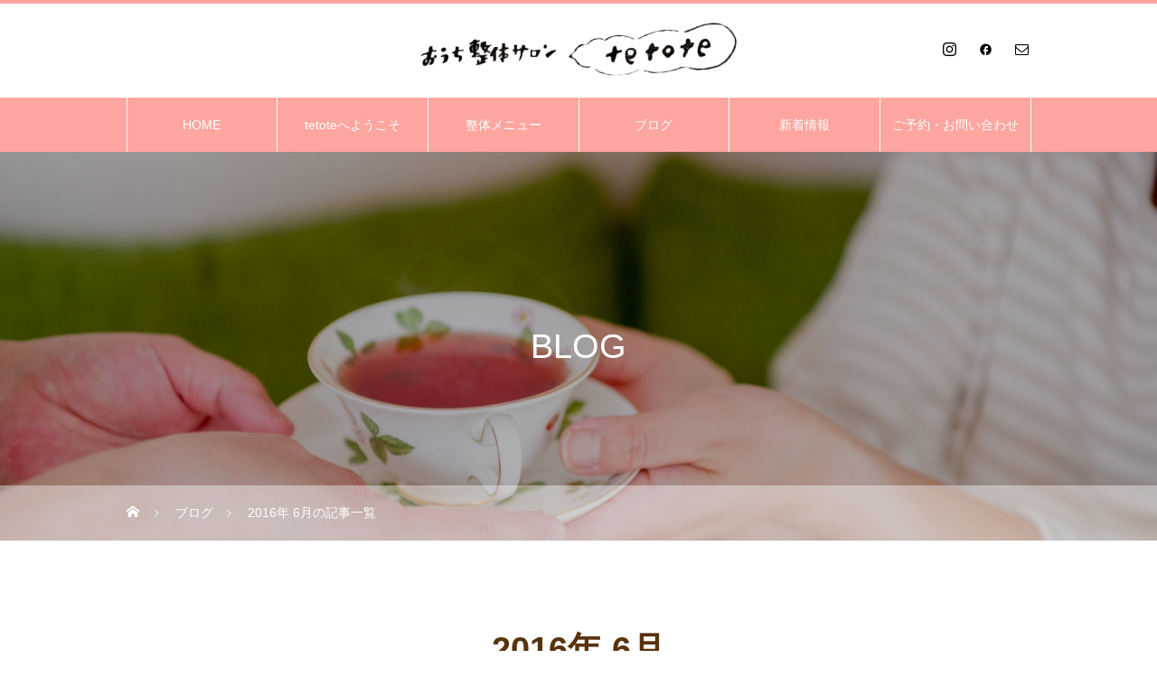

--- FILE ---
content_type: text/html; charset=UTF-8
request_url: https://tetote.me/archives/date/2016/06
body_size: 18288
content:
<!DOCTYPE html>
<html class="pc" lang="ja">
<head prefix="og: https://ogp.me/ns# fb: https://ogp.me/ns/fb#">
<meta charset="UTF-8">
<!--[if IE]><meta http-equiv="X-UA-Compatible" content="IE=edge"><![endif]-->
<meta name="viewport" content="width=device-width">
<title>2016年 6月の記事一覧</title>
<meta name="description" content="2016年 6月の記事一覧">
<link rel="pingback" href="https://tetote.me/xmlrpc.php">
<link rel="shortcut icon" href="https://tetote.me/wp-content/uploads/2020/03/62D405A3-73C5-4F21-977E-0F309DABD11F.jpeg">
<meta name='robots' content='max-image-preview:large' />
<meta property="og:type" content="website">
<meta property="og:url" content="https://tetote.me/archives/date/2016/06">
<meta property="og:title" content="2016年6月 | 越谷 整体 産後骨盤矯正 子連れ大歓迎 「おうち整体ヨガサロン tetote テトテ」">
<meta property="og:description" content="赤ちゃん連れ産後骨盤矯正・子連れ託児つき整体・夫婦整体・首肩こり改善に。 ママの「あったらいいな」を叶える、優しい力で芯まで効く、子連れ整体＆ヨガ。">
<meta property="og:site_name" content="越谷 整体 産後骨盤矯正 子連れ大歓迎 「おうち整体ヨガサロン tetote テトテ」">
<meta property="og:image" content="https://tetote.me/wp-content/uploads/2016/03/944846_966143213466979_8574620035482042296_n-1.jpg">
<meta property="og:image:secure_url" content="https://tetote.me/wp-content/uploads/2016/03/944846_966143213466979_8574620035482042296_n-1.jpg"> 
<meta property="og:image:width" content="526"> 
<meta property="og:image:height" content="526">
<meta property="fb:app_id" content="3060198677394745">
<meta name="twitter:card" content="summary">
<meta name="twitter:title" content="2016年6月 | 越谷 整体 産後骨盤矯正 子連れ大歓迎 「おうち整体ヨガサロン tetote テトテ」">
<meta property="twitter:description" content="赤ちゃん連れ産後骨盤矯正・子連れ託児つき整体・夫婦整体・首肩こり改善に。 ママの「あったらいいな」を叶える、優しい力で芯まで効く、子連れ整体＆ヨガ。">
<link rel='dns-prefetch' href='//secure.gravatar.com' />
<link rel='dns-prefetch' href='//stats.wp.com' />
<link rel='dns-prefetch' href='//v0.wordpress.com' />
<link rel='dns-prefetch' href='//jetpack.wordpress.com' />
<link rel='dns-prefetch' href='//s0.wp.com' />
<link rel='dns-prefetch' href='//public-api.wordpress.com' />
<link rel='dns-prefetch' href='//0.gravatar.com' />
<link rel='dns-prefetch' href='//1.gravatar.com' />
<link rel='dns-prefetch' href='//2.gravatar.com' />
<link rel="alternate" type="application/rss+xml" title="越谷 整体 産後骨盤矯正 子連れ大歓迎 「おうち整体ヨガサロン tetote テトテ」 &raquo; フィード" href="https://tetote.me/feed" />
<link rel="alternate" type="application/rss+xml" title="越谷 整体 産後骨盤矯正 子連れ大歓迎 「おうち整体ヨガサロン tetote テトテ」 &raquo; コメントフィード" href="https://tetote.me/comments/feed" />

<!-- SEO SIMPLE PACK 3.6.2 -->
<title>2016年6月 | 越谷 整体 産後骨盤矯正 子連れ大歓迎 「おうち整体ヨガサロン tetote テトテ」</title>
<meta name="robots" content="noindex">
<meta name="description" content="2016年6月の記事一覧ページです。">
<link rel="canonical" href="https://tetote.me/archives/date/2016/06">
<meta property="og:locale" content="ja_JP">
<meta property="og:type" content="website">
<meta property="og:image" content="https://tetote.me/wp-content/uploads/2021/02/D4F8F03A-C8E4-4DA9-AEBE-2970E296A28E-1248-000000A6E0164BC8-scaled.jpg">
<meta property="og:title" content="2016年6月 | 越谷 整体 産後骨盤矯正 子連れ大歓迎 「おうち整体ヨガサロン tetote テトテ」">
<meta property="og:description" content="2016年6月の記事一覧ページです。">
<meta property="og:url" content="https://tetote.me/archives/date/2016/06">
<meta property="og:site_name" content="越谷 整体 産後骨盤矯正 子連れ大歓迎 「おうち整体ヨガサロン tetote テトテ」">
<meta name="twitter:card" content="summary">
<!-- Google Analytics (gtag.js) -->
<script async src="https://www.googletagmanager.com/gtag/js?id=G-SJ9B2KGX4G"></script>
<script>
	window.dataLayer = window.dataLayer || [];
	function gtag(){dataLayer.push(arguments);}
	gtag("js", new Date());
	gtag("config", "G-SJ9B2KGX4G");
	gtag("config", "UA-92987284-1");
</script>
	<!-- / SEO SIMPLE PACK -->

<link rel="preconnect" href="https://fonts.googleapis.com">
<link rel="preconnect" href="https://fonts.gstatic.com" crossorigin>
<link href="https://fonts.googleapis.com/css2?family=Noto+Sans+JP:wght@400;600" rel="stylesheet">
<style id='wp-img-auto-sizes-contain-inline-css' type='text/css'>
img:is([sizes=auto i],[sizes^="auto," i]){contain-intrinsic-size:3000px 1500px}
/*# sourceURL=wp-img-auto-sizes-contain-inline-css */
</style>
<link rel='stylesheet' id='style-css' href='https://tetote.me/wp-content/themes/heal_tcd077/style.css?ver=2.9.1' type='text/css' media='all' />
<link rel='stylesheet' id='sbi_styles-css' href='https://tetote.me/wp-content/plugins/instagram-feed/css/sbi-styles.min.css?ver=6.9.1' type='text/css' media='all' />
<style id='wp-emoji-styles-inline-css' type='text/css'>

	img.wp-smiley, img.emoji {
		display: inline !important;
		border: none !important;
		box-shadow: none !important;
		height: 1em !important;
		width: 1em !important;
		margin: 0 0.07em !important;
		vertical-align: -0.1em !important;
		background: none !important;
		padding: 0 !important;
	}
/*# sourceURL=wp-emoji-styles-inline-css */
</style>
<style id='wp-block-library-inline-css' type='text/css'>
:root{--wp-block-synced-color:#7a00df;--wp-block-synced-color--rgb:122,0,223;--wp-bound-block-color:var(--wp-block-synced-color);--wp-editor-canvas-background:#ddd;--wp-admin-theme-color:#007cba;--wp-admin-theme-color--rgb:0,124,186;--wp-admin-theme-color-darker-10:#006ba1;--wp-admin-theme-color-darker-10--rgb:0,107,160.5;--wp-admin-theme-color-darker-20:#005a87;--wp-admin-theme-color-darker-20--rgb:0,90,135;--wp-admin-border-width-focus:2px}@media (min-resolution:192dpi){:root{--wp-admin-border-width-focus:1.5px}}.wp-element-button{cursor:pointer}:root .has-very-light-gray-background-color{background-color:#eee}:root .has-very-dark-gray-background-color{background-color:#313131}:root .has-very-light-gray-color{color:#eee}:root .has-very-dark-gray-color{color:#313131}:root .has-vivid-green-cyan-to-vivid-cyan-blue-gradient-background{background:linear-gradient(135deg,#00d084,#0693e3)}:root .has-purple-crush-gradient-background{background:linear-gradient(135deg,#34e2e4,#4721fb 50%,#ab1dfe)}:root .has-hazy-dawn-gradient-background{background:linear-gradient(135deg,#faaca8,#dad0ec)}:root .has-subdued-olive-gradient-background{background:linear-gradient(135deg,#fafae1,#67a671)}:root .has-atomic-cream-gradient-background{background:linear-gradient(135deg,#fdd79a,#004a59)}:root .has-nightshade-gradient-background{background:linear-gradient(135deg,#330968,#31cdcf)}:root .has-midnight-gradient-background{background:linear-gradient(135deg,#020381,#2874fc)}:root{--wp--preset--font-size--normal:16px;--wp--preset--font-size--huge:42px}.has-regular-font-size{font-size:1em}.has-larger-font-size{font-size:2.625em}.has-normal-font-size{font-size:var(--wp--preset--font-size--normal)}.has-huge-font-size{font-size:var(--wp--preset--font-size--huge)}.has-text-align-center{text-align:center}.has-text-align-left{text-align:left}.has-text-align-right{text-align:right}.has-fit-text{white-space:nowrap!important}#end-resizable-editor-section{display:none}.aligncenter{clear:both}.items-justified-left{justify-content:flex-start}.items-justified-center{justify-content:center}.items-justified-right{justify-content:flex-end}.items-justified-space-between{justify-content:space-between}.screen-reader-text{border:0;clip-path:inset(50%);height:1px;margin:-1px;overflow:hidden;padding:0;position:absolute;width:1px;word-wrap:normal!important}.screen-reader-text:focus{background-color:#ddd;clip-path:none;color:#444;display:block;font-size:1em;height:auto;left:5px;line-height:normal;padding:15px 23px 14px;text-decoration:none;top:5px;width:auto;z-index:100000}html :where(.has-border-color){border-style:solid}html :where([style*=border-top-color]){border-top-style:solid}html :where([style*=border-right-color]){border-right-style:solid}html :where([style*=border-bottom-color]){border-bottom-style:solid}html :where([style*=border-left-color]){border-left-style:solid}html :where([style*=border-width]){border-style:solid}html :where([style*=border-top-width]){border-top-style:solid}html :where([style*=border-right-width]){border-right-style:solid}html :where([style*=border-bottom-width]){border-bottom-style:solid}html :where([style*=border-left-width]){border-left-style:solid}html :where(img[class*=wp-image-]){height:auto;max-width:100%}:where(figure){margin:0 0 1em}html :where(.is-position-sticky){--wp-admin--admin-bar--position-offset:var(--wp-admin--admin-bar--height,0px)}@media screen and (max-width:600px){html :where(.is-position-sticky){--wp-admin--admin-bar--position-offset:0px}}

/*# sourceURL=wp-block-library-inline-css */
</style><style id='global-styles-inline-css' type='text/css'>
:root{--wp--preset--aspect-ratio--square: 1;--wp--preset--aspect-ratio--4-3: 4/3;--wp--preset--aspect-ratio--3-4: 3/4;--wp--preset--aspect-ratio--3-2: 3/2;--wp--preset--aspect-ratio--2-3: 2/3;--wp--preset--aspect-ratio--16-9: 16/9;--wp--preset--aspect-ratio--9-16: 9/16;--wp--preset--color--black: #000000;--wp--preset--color--cyan-bluish-gray: #abb8c3;--wp--preset--color--white: #ffffff;--wp--preset--color--pale-pink: #f78da7;--wp--preset--color--vivid-red: #cf2e2e;--wp--preset--color--luminous-vivid-orange: #ff6900;--wp--preset--color--luminous-vivid-amber: #fcb900;--wp--preset--color--light-green-cyan: #7bdcb5;--wp--preset--color--vivid-green-cyan: #00d084;--wp--preset--color--pale-cyan-blue: #8ed1fc;--wp--preset--color--vivid-cyan-blue: #0693e3;--wp--preset--color--vivid-purple: #9b51e0;--wp--preset--gradient--vivid-cyan-blue-to-vivid-purple: linear-gradient(135deg,rgb(6,147,227) 0%,rgb(155,81,224) 100%);--wp--preset--gradient--light-green-cyan-to-vivid-green-cyan: linear-gradient(135deg,rgb(122,220,180) 0%,rgb(0,208,130) 100%);--wp--preset--gradient--luminous-vivid-amber-to-luminous-vivid-orange: linear-gradient(135deg,rgb(252,185,0) 0%,rgb(255,105,0) 100%);--wp--preset--gradient--luminous-vivid-orange-to-vivid-red: linear-gradient(135deg,rgb(255,105,0) 0%,rgb(207,46,46) 100%);--wp--preset--gradient--very-light-gray-to-cyan-bluish-gray: linear-gradient(135deg,rgb(238,238,238) 0%,rgb(169,184,195) 100%);--wp--preset--gradient--cool-to-warm-spectrum: linear-gradient(135deg,rgb(74,234,220) 0%,rgb(151,120,209) 20%,rgb(207,42,186) 40%,rgb(238,44,130) 60%,rgb(251,105,98) 80%,rgb(254,248,76) 100%);--wp--preset--gradient--blush-light-purple: linear-gradient(135deg,rgb(255,206,236) 0%,rgb(152,150,240) 100%);--wp--preset--gradient--blush-bordeaux: linear-gradient(135deg,rgb(254,205,165) 0%,rgb(254,45,45) 50%,rgb(107,0,62) 100%);--wp--preset--gradient--luminous-dusk: linear-gradient(135deg,rgb(255,203,112) 0%,rgb(199,81,192) 50%,rgb(65,88,208) 100%);--wp--preset--gradient--pale-ocean: linear-gradient(135deg,rgb(255,245,203) 0%,rgb(182,227,212) 50%,rgb(51,167,181) 100%);--wp--preset--gradient--electric-grass: linear-gradient(135deg,rgb(202,248,128) 0%,rgb(113,206,126) 100%);--wp--preset--gradient--midnight: linear-gradient(135deg,rgb(2,3,129) 0%,rgb(40,116,252) 100%);--wp--preset--font-size--small: 13px;--wp--preset--font-size--medium: 20px;--wp--preset--font-size--large: 36px;--wp--preset--font-size--x-large: 42px;--wp--preset--spacing--20: 0.44rem;--wp--preset--spacing--30: 0.67rem;--wp--preset--spacing--40: 1rem;--wp--preset--spacing--50: 1.5rem;--wp--preset--spacing--60: 2.25rem;--wp--preset--spacing--70: 3.38rem;--wp--preset--spacing--80: 5.06rem;--wp--preset--shadow--natural: 6px 6px 9px rgba(0, 0, 0, 0.2);--wp--preset--shadow--deep: 12px 12px 50px rgba(0, 0, 0, 0.4);--wp--preset--shadow--sharp: 6px 6px 0px rgba(0, 0, 0, 0.2);--wp--preset--shadow--outlined: 6px 6px 0px -3px rgb(255, 255, 255), 6px 6px rgb(0, 0, 0);--wp--preset--shadow--crisp: 6px 6px 0px rgb(0, 0, 0);}:where(.is-layout-flex){gap: 0.5em;}:where(.is-layout-grid){gap: 0.5em;}body .is-layout-flex{display: flex;}.is-layout-flex{flex-wrap: wrap;align-items: center;}.is-layout-flex > :is(*, div){margin: 0;}body .is-layout-grid{display: grid;}.is-layout-grid > :is(*, div){margin: 0;}:where(.wp-block-columns.is-layout-flex){gap: 2em;}:where(.wp-block-columns.is-layout-grid){gap: 2em;}:where(.wp-block-post-template.is-layout-flex){gap: 1.25em;}:where(.wp-block-post-template.is-layout-grid){gap: 1.25em;}.has-black-color{color: var(--wp--preset--color--black) !important;}.has-cyan-bluish-gray-color{color: var(--wp--preset--color--cyan-bluish-gray) !important;}.has-white-color{color: var(--wp--preset--color--white) !important;}.has-pale-pink-color{color: var(--wp--preset--color--pale-pink) !important;}.has-vivid-red-color{color: var(--wp--preset--color--vivid-red) !important;}.has-luminous-vivid-orange-color{color: var(--wp--preset--color--luminous-vivid-orange) !important;}.has-luminous-vivid-amber-color{color: var(--wp--preset--color--luminous-vivid-amber) !important;}.has-light-green-cyan-color{color: var(--wp--preset--color--light-green-cyan) !important;}.has-vivid-green-cyan-color{color: var(--wp--preset--color--vivid-green-cyan) !important;}.has-pale-cyan-blue-color{color: var(--wp--preset--color--pale-cyan-blue) !important;}.has-vivid-cyan-blue-color{color: var(--wp--preset--color--vivid-cyan-blue) !important;}.has-vivid-purple-color{color: var(--wp--preset--color--vivid-purple) !important;}.has-black-background-color{background-color: var(--wp--preset--color--black) !important;}.has-cyan-bluish-gray-background-color{background-color: var(--wp--preset--color--cyan-bluish-gray) !important;}.has-white-background-color{background-color: var(--wp--preset--color--white) !important;}.has-pale-pink-background-color{background-color: var(--wp--preset--color--pale-pink) !important;}.has-vivid-red-background-color{background-color: var(--wp--preset--color--vivid-red) !important;}.has-luminous-vivid-orange-background-color{background-color: var(--wp--preset--color--luminous-vivid-orange) !important;}.has-luminous-vivid-amber-background-color{background-color: var(--wp--preset--color--luminous-vivid-amber) !important;}.has-light-green-cyan-background-color{background-color: var(--wp--preset--color--light-green-cyan) !important;}.has-vivid-green-cyan-background-color{background-color: var(--wp--preset--color--vivid-green-cyan) !important;}.has-pale-cyan-blue-background-color{background-color: var(--wp--preset--color--pale-cyan-blue) !important;}.has-vivid-cyan-blue-background-color{background-color: var(--wp--preset--color--vivid-cyan-blue) !important;}.has-vivid-purple-background-color{background-color: var(--wp--preset--color--vivid-purple) !important;}.has-black-border-color{border-color: var(--wp--preset--color--black) !important;}.has-cyan-bluish-gray-border-color{border-color: var(--wp--preset--color--cyan-bluish-gray) !important;}.has-white-border-color{border-color: var(--wp--preset--color--white) !important;}.has-pale-pink-border-color{border-color: var(--wp--preset--color--pale-pink) !important;}.has-vivid-red-border-color{border-color: var(--wp--preset--color--vivid-red) !important;}.has-luminous-vivid-orange-border-color{border-color: var(--wp--preset--color--luminous-vivid-orange) !important;}.has-luminous-vivid-amber-border-color{border-color: var(--wp--preset--color--luminous-vivid-amber) !important;}.has-light-green-cyan-border-color{border-color: var(--wp--preset--color--light-green-cyan) !important;}.has-vivid-green-cyan-border-color{border-color: var(--wp--preset--color--vivid-green-cyan) !important;}.has-pale-cyan-blue-border-color{border-color: var(--wp--preset--color--pale-cyan-blue) !important;}.has-vivid-cyan-blue-border-color{border-color: var(--wp--preset--color--vivid-cyan-blue) !important;}.has-vivid-purple-border-color{border-color: var(--wp--preset--color--vivid-purple) !important;}.has-vivid-cyan-blue-to-vivid-purple-gradient-background{background: var(--wp--preset--gradient--vivid-cyan-blue-to-vivid-purple) !important;}.has-light-green-cyan-to-vivid-green-cyan-gradient-background{background: var(--wp--preset--gradient--light-green-cyan-to-vivid-green-cyan) !important;}.has-luminous-vivid-amber-to-luminous-vivid-orange-gradient-background{background: var(--wp--preset--gradient--luminous-vivid-amber-to-luminous-vivid-orange) !important;}.has-luminous-vivid-orange-to-vivid-red-gradient-background{background: var(--wp--preset--gradient--luminous-vivid-orange-to-vivid-red) !important;}.has-very-light-gray-to-cyan-bluish-gray-gradient-background{background: var(--wp--preset--gradient--very-light-gray-to-cyan-bluish-gray) !important;}.has-cool-to-warm-spectrum-gradient-background{background: var(--wp--preset--gradient--cool-to-warm-spectrum) !important;}.has-blush-light-purple-gradient-background{background: var(--wp--preset--gradient--blush-light-purple) !important;}.has-blush-bordeaux-gradient-background{background: var(--wp--preset--gradient--blush-bordeaux) !important;}.has-luminous-dusk-gradient-background{background: var(--wp--preset--gradient--luminous-dusk) !important;}.has-pale-ocean-gradient-background{background: var(--wp--preset--gradient--pale-ocean) !important;}.has-electric-grass-gradient-background{background: var(--wp--preset--gradient--electric-grass) !important;}.has-midnight-gradient-background{background: var(--wp--preset--gradient--midnight) !important;}.has-small-font-size{font-size: var(--wp--preset--font-size--small) !important;}.has-medium-font-size{font-size: var(--wp--preset--font-size--medium) !important;}.has-large-font-size{font-size: var(--wp--preset--font-size--large) !important;}.has-x-large-font-size{font-size: var(--wp--preset--font-size--x-large) !important;}
/*# sourceURL=global-styles-inline-css */
</style>

<style id='classic-theme-styles-inline-css' type='text/css'>
/*! This file is auto-generated */
.wp-block-button__link{color:#fff;background-color:#32373c;border-radius:9999px;box-shadow:none;text-decoration:none;padding:calc(.667em + 2px) calc(1.333em + 2px);font-size:1.125em}.wp-block-file__button{background:#32373c;color:#fff;text-decoration:none}
/*# sourceURL=/wp-includes/css/classic-themes.min.css */
</style>
<link rel='stylesheet' id='wp-components-css' href='https://tetote.me/wp-includes/css/dist/components/style.min.css?ver=6.9' type='text/css' media='all' />
<link rel='stylesheet' id='wp-preferences-css' href='https://tetote.me/wp-includes/css/dist/preferences/style.min.css?ver=6.9' type='text/css' media='all' />
<link rel='stylesheet' id='wp-block-editor-css' href='https://tetote.me/wp-includes/css/dist/block-editor/style.min.css?ver=6.9' type='text/css' media='all' />
<link rel='stylesheet' id='wp-reusable-blocks-css' href='https://tetote.me/wp-includes/css/dist/reusable-blocks/style.min.css?ver=6.9' type='text/css' media='all' />
<link rel='stylesheet' id='wp-patterns-css' href='https://tetote.me/wp-includes/css/dist/patterns/style.min.css?ver=6.9' type='text/css' media='all' />
<link rel='stylesheet' id='wp-editor-css' href='https://tetote.me/wp-includes/css/dist/editor/style.min.css?ver=6.9' type='text/css' media='all' />
<link rel='stylesheet' id='block-robo-gallery-style-css-css' href='https://tetote.me/wp-content/plugins/robo-gallery/includes/extensions/block/dist/blocks.style.build.css?ver=5.0.7' type='text/css' media='all' />
<link rel='stylesheet' id='contact-form-7-css' href='https://tetote.me/wp-content/plugins/contact-form-7/includes/css/styles.css?ver=6.1.1' type='text/css' media='all' />
<style>:root {
  --tcd-font-type1: Arial,"Hiragino Sans","Yu Gothic Medium","Meiryo",sans-serif;
  --tcd-font-type2: "Times New Roman",Times,"Yu Mincho","游明朝","游明朝体","Hiragino Mincho Pro",serif;
  --tcd-font-type3: Palatino,"Yu Kyokasho","游教科書体","UD デジタル 教科書体 N","游明朝","游明朝体","Hiragino Mincho Pro","Meiryo",serif;
  --tcd-font-type-logo: "Noto Sans JP",sans-serif;
}</style>
<script type="text/javascript" src="https://tetote.me/wp-includes/js/jquery/jquery.min.js?ver=3.7.1" id="jquery-core-js"></script>
<script type="text/javascript" src="https://tetote.me/wp-includes/js/jquery/jquery-migrate.min.js?ver=3.4.1" id="jquery-migrate-js"></script>
<link rel="https://api.w.org/" href="https://tetote.me/wp-json/" />	<link rel="preconnect" href="https://fonts.googleapis.com">
	<link rel="preconnect" href="https://fonts.gstatic.com">
	    
    <script type="text/javascript">
        var ajaxurl = 'https://tetote.me/wp-admin/admin-ajax.php';
    </script>
	<style>img#wpstats{display:none}</style>
		<!-- Analytics by WP Statistics - https://wp-statistics.com -->
<link rel="stylesheet" href="https://tetote.me/wp-content/themes/heal_tcd077/css/design-plus.css?ver=2.9.1">
<link rel="stylesheet" href="https://tetote.me/wp-content/themes/heal_tcd077/css/sns-botton.css?ver=2.9.1">
<link rel="stylesheet" media="screen and (max-width:1151px)" href="https://tetote.me/wp-content/themes/heal_tcd077/css/responsive.css?ver=2.9.1">
<link rel="stylesheet" media="screen and (max-width:1151px)" href="https://tetote.me/wp-content/themes/heal_tcd077/css/footer-bar.css?ver=2.9.1">

<script src="https://tetote.me/wp-content/themes/heal_tcd077/js/jquery.easing.1.4.js?ver=2.9.1"></script>
<script src="https://tetote.me/wp-content/themes/heal_tcd077/js/jscript.js?ver=2.9.1"></script>
<script src="https://tetote.me/wp-content/themes/heal_tcd077/js/comment.js?ver=2.9.1"></script>

<link rel="stylesheet" href="https://tetote.me/wp-content/themes/heal_tcd077/js/simplebar.css?ver=2.9.1">
<script src="https://tetote.me/wp-content/themes/heal_tcd077/js/simplebar.min.js?ver=2.9.1"></script>


<script src="https://tetote.me/wp-content/themes/heal_tcd077/js/header_fix.js?ver=2.9.1"></script>
<script src="https://tetote.me/wp-content/themes/heal_tcd077/js/header_fix_mobile.js?ver=2.9.1"></script>


<style type="text/css">

body, input, textarea { font-family: var(--tcd-font-type1); }


.rich_font, .p-vertical { font-family: var(--tcd-font-type1);  }

.widget_headline { font-family:  var(--tcd-font-type1); }


.button_font { font-family: var(--tcd-font-type1); }

.rich_font_1 { font-family: var(--tcd-font-type1); }
.rich_font_2 { font-family: var(--tcd-font-type2); font-weight:500; }
.rich_font_3 { font-family: var(--tcd-font-type3); font-weight:500; }
.rich_font_logo { font-family: var(--tcd-font-type-logo); font-weight: bold !important;}


#site_desc { font-size:14px; }
@media screen and (max-width:750px) {
  #site_desc { font-size:11px; }
}
#global_menu { background:#fca69f; }
#global_menu > ul { border-color:#ffffff; }
#global_menu > ul > li { border-color:#ffffff; }
#global_menu > ul > li > a { color:#ffffff; }
#global_menu > ul > li > a:hover, #global_menu > ul > li.megamenu_parent.active_button > a { color:#e9e1d1; }
#global_menu ul ul { font-family: "Hiragino Sans", "ヒラギノ角ゴ ProN", "Hiragino Kaku Gothic ProN", "游ゴシック", YuGothic, "メイリオ", Meiryo, sans-serif !important; }
#global_menu ul ul a { color:#FFFFFF; background:#fd8479; }
#global_menu ul ul a:hover { background:#fca69f; }
#global_menu ul ul li.menu-item-has-children > a:before { color:#FFFFFF; }
#drawer_menu { background:#fca69f; }
#mobile_menu a { color:#ffffff; background:#fca69f; border-bottom:1px solid #ffffff; }
#mobile_menu li li a { color:#ffffff; background:#fd8479; }
#mobile_menu a:hover, #drawer_menu .close_button:hover, #mobile_menu .child_menu_button:hover { color:#ffffff; background:#fd8479; }
#mobile_menu li li a:hover { color:#ffffff; }
.megamenu_menu_list { background:rgba(0,0,0,0.3); }
.megamenu_menu_list .title_area { background:rgba(0,0,0,0.5); }
.megamenu_menu_list .title { font-size:26px; }
.megamenu_menu_list .title span { font-size:16px; }
.megamenu_blog_list { background:rgba(0,0,0,0.3); }
.megamenu_blog_list .post_list .title_area {
  background: -moz-linear-gradient(top,  rgba(0,0,0,0) 0%, rgba(0,0,0,0.5) 100%);
  background: -webkit-linear-gradient(top,  rgba(0,0,0,0) 0%,rgba(0,0,0,0.5) 100%);
  background: linear-gradient(to bottom,  rgba(0,0,0,0) 0%,rgba(0,0,0,0.5) 100%);
}
.megamenu_blog_list .post_list .title { font-size:14px; }
.megamenu_blog_list .menu_area a:hover, .megamenu_blog_list .menu_area li.active a { color:#e9e1d1; }
#bread_crumb { background:rgba(255,255,255,0.4); }
#footer_banner .title { font-size:22px; color:#ffffff; background:rgba(52,30,9,0.5); }
@media screen and (max-width:750px) {
  #footer_banner .title { font-size:20px; }
}
#footer_button a { color:#fd6c64  !important; border-color:#fd6c64; }
#footer_button a:hover { color:#ffffff !important; background:#fd6c64; border-color:#fd6c64; }

#page_header .headline { color:#FFFFFF; }
#page_header .headline { font-size:38px; }
#catch_area .catch { font-size:38px; color:#58330d; }
#catch_area .desc { font-size:16px; }
.blog_list .title { font-size:16px; }
#post_title_area .title { font-size:28px; }
#article .post_content { font-size:16px; }
#related_post .headline, #comments .headline { font-size:16px; color:#ffffff; background:#fd6c64; }
@media screen and (max-width:750px) {
  #page_header .headline { font-size:22px; }
  #page_header .sub_title { font-size:12px; }
  #catch_area .catch { font-size:22px; }
  #catch_area .desc { font-size:14px; }
  .blog_list .title { font-size:14px; }
  #post_title_area .title { font-size:20px; }
  #article .post_content { font-size:12px; }
  #related_post .headline, #comments .headline { font-size:14px; }
}

.author_profile a.avatar img, .animate_image img, .animate_background .image, #recipe_archive .blur_image {
  width:100%; height:auto;
  -webkit-transition: transform  0.75s ease;
  transition: transform  0.75s ease;
}
.author_profile a.avatar:hover img, .animate_image:hover img, .animate_background:hover .image, #recipe_archive a:hover .blur_image {
  -webkit-transform: scale(1.2);
  transform: scale(1.2);
}




a { color:#000; }

#header_logo a, #footer_logo a, #comment_headline, .tcd_category_list a:hover, .tcd_category_list .child_menu_button:hover, #post_title_area .post_meta a:hover, #news_list a:hover .date, .index_blog .blog_list .post_meta li a:hover,
  .cardlink_title a:hover, #related_post .item a:hover, .comment a:hover, .comment_form_wrapper a:hover, .author_profile a:hover, .author_profile .author_link li a:hover:before, #post_meta_bottom a:hover,
    #searchform .submit_button:hover:before, .styled_post_list1 a:hover .title_area, .styled_post_list1 a:hover .date, .p-dropdown__title:hover:after, .p-dropdown__list li a:hover, #menu_button:hover:before
  { color: #fca69f; }
.author_profile .author_link li.note a:hover:before{ background-color: #fca69f; }

#submit_comment:hover, #cancel_comment_reply a:hover, #wp-calendar #prev a:hover, #wp-calendar #next a:hover, #wp-calendar td a:hover, #p_readmore .button, .page_navi span.current, .page_navi a:hover, #post_pagination p, #post_pagination a:hover, .c-pw__btn:hover, #post_pagination a:hover, .q_styled_ol li:before, .widget_tag_cloud .tagcloud a:hover
  { background-color: #fca69f; }

#header, #comment_textarea textarea:focus, .c-pw__box-input:focus, .page_navi span.current, .page_navi a:hover, #post_pagination p, #post_pagination a:hover
  { border-color: #fca69f; }

a:hover, #header_logo a:hover, #footer_logo a:hover, #bread_crumb a:hover, #bread_crumb li.home a:hover:before, #next_prev_post a:hover, #next_prev_post a:hover:before, #schedule_list_headline_pc a:hover:before, #staff_single_header li a:hover:before, #header_social_link li a:hover:before, .blog_list .post_meta li a:hover
  { color: #fd8479; }
#header_social_link li.note a:hover:before{ background-color: #fd8479; }

#p_readmore .button:hover
  { background-color: #fd8479; }
.post_content a, .custom-html-widget a { color:#513e32; }
.post_content a:hover, .custom-html-widget a:hover { color:#513e32; }
body { background:#ffffff; }
#site_loader_logo_inner p { font-size:16px; color:#fd8479; }
@media screen and (max-width:750px) {
  #site_loader_logo_inner p { font-size:14px; }
}

.post_content p { line-height:1.8 !important; }


.widget_headline { background: #fca69f; }


h3.styled_h3:before {
  content: '●';
  color: #fd6c64;
  margin-right: 10px;
}
.styled_h2 {
  font-size:22px !important; text-align:left; color:#ffffff; background:#fd8479;  border-top:1px solid #fd8479;
  border-bottom:1px solid #fd8479;
  border-left:1px solid #fd8479;
  border-right:1px solid #fd8479;
  padding:30px 30px 30px 30px !important;
  margin:0px 0px 30px !important;
}
.styled_h3 {
  font-size:20px !important; text-align:left; color:#000000;   border-top:2px solid #fd8479;
  border-bottom:2px solid #fd8479;
  border-left:0px solid #dddddd;
  border-right:0px solid #dddddd;
  padding:30px 50px 30px 20px !important;
  margin:0px 0px 30px !important;
}
.styled_h4 {
  font-size:18px !important; text-align:left; color:#ffffff; background:#fd8479;  border-top:2px solid #fd8479;
  border-bottom:2px solid #fd8479;
  border-left:2px solid #fd8479;
  border-right:2px solid #fd8479;
  padding:25px 25px 25px 25px !important;
  margin:0px 0px 30px !important;
}
.styled_h5 {
  font-size:18px !important; text-align:left; color:#ffffff; background:#fd8479;  border-top:0px solid #dddddd;
  border-bottom:0px solid #dddddd;
  border-left:0px solid #dddddd;
  border-right:0px solid #dddddd;
  padding:20px 20px 20px 20px !important;
  margin:0px 0px 30px !important;
}
.q_custom_button1 { background: #fd8479; color: #ffffff !important; border-color: #fd8479 !important; }
.q_custom_button1:hover, .q_custom_button1:focus { background: #FDB2AE; color: #ffffff !important; border-color: #fdb2ae !important; }
.q_custom_button2 { background: #fdb2ae; color: #ffffff !important; border-color: #fdb2ae !important; }
.q_custom_button2:hover, .q_custom_button2:focus { background: #fd8479; color: #ffffff !important; border-color: #fd8479 !important; }
.q_custom_button3 { background: #fd8479; color: #ffffff !important; border-color: #fd8479 !important; }
.q_custom_button3:hover, .q_custom_button3:focus { background: #fd6c64; color: #ffffff !important; border-color: #fd6c64 !important; }
.speech_balloon_left1 .speach_balloon_text { background-color: #FDB2AE; border-color: #fdb2ae; color: #513e32 }
.speech_balloon_left1 .speach_balloon_text::before { border-right-color: #fdb2ae }
.speech_balloon_left1 .speach_balloon_text::after { border-right-color: #FDB2AE }
.speech_balloon_left2 .speach_balloon_text { background-color: #ffffff; border-color: #fd8479; color: #513e32 }
.speech_balloon_left2 .speach_balloon_text::before { border-right-color: #fd8479 }
.speech_balloon_left2 .speach_balloon_text::after { border-right-color: #ffffff }
.speech_balloon_right1 .speach_balloon_text { background-color: #f2ece4; border-color: #f2ece4; color: #513e32 }
.speech_balloon_right1 .speach_balloon_text::before { border-left-color: #f2ece4 }
.speech_balloon_right1 .speach_balloon_text::after { border-left-color: #f2ece4 }
.speech_balloon_right2 .speach_balloon_text { background-color: #ffffff; border-color: #f2ece4; color: #513e32 }
.speech_balloon_right2 .speach_balloon_text::before { border-left-color: #f2ece4 }
.speech_balloon_right2 .speach_balloon_text::after { border-left-color: #ffffff }

</style>

<script>
jQuery(function ($) {
	var $window = $(window);
	var $body = $('body');
  // クイックタグ - underline ------------------------------------------
  if ($('.q_underline').length) {
    var gradient_prefix = null;
    $('.q_underline').each(function(){
      var bbc = $(this).css('borderBottomColor');
      if (jQuery.inArray(bbc, ['transparent', 'rgba(0, 0, 0, 0)']) == -1) {
        if (gradient_prefix === null) {
          gradient_prefix = '';
          var ua = navigator.userAgent.toLowerCase();
          if (/webkit/.test(ua)) {
            gradient_prefix = '-webkit-';
          } else if (/firefox/.test(ua)) {
            gradient_prefix = '-moz-';
          } else {
            gradient_prefix = '';
          }
        }
        $(this).css('borderBottomColor', 'transparent');
        if (gradient_prefix) {
          $(this).css('backgroundImage', gradient_prefix+'linear-gradient(left, transparent 50%, '+bbc+ ' 50%)');
        } else {
          $(this).css('backgroundImage', 'linear-gradient(to right, transparent 50%, '+bbc+ ' 50%)');
        }
      }
    });
    $window.on('scroll.q_underline', function(){
      $('.q_underline:not(.is-active)').each(function(){
        if ($body.hasClass('show-serumtal')) {
          var left = $(this).offset().left;
          if (window.scrollX > left - window.innerHeight) {
            $(this).addClass('is-active');
          }
        } else {
          var top = $(this).offset().top;
          if (window.scrollY > top - window.innerHeight) {
            $(this).addClass('is-active');
          }
        }
      });
      if (!$('.q_underline:not(.is-active)').length) {
        $window.off('scroll.q_underline');
      }
    });
  }
} );
</script>

<!-- Jetpack Open Graph Tags -->
<meta property="og:type" content="website" />
<meta property="og:title" content="2016年6月 | 越谷 整体 産後骨盤矯正 子連れ大歓迎 「おうち整体ヨガサロン tetote テトテ」" />
<meta property="og:site_name" content="越谷 整体 産後骨盤矯正 子連れ大歓迎 「おうち整体ヨガサロン tetote テトテ」" />
<meta property="og:image" content="https://tetote.me/wp-content/uploads/2020/03/cropped-62D405A3-73C5-4F21-977E-0F309DABD11F.jpeg" />
<meta property="og:image:width" content="512" />
<meta property="og:image:height" content="512" />
<meta property="og:image:alt" content="" />
<meta property="og:locale" content="ja_JP" />

<!-- End Jetpack Open Graph Tags -->
	<style type="text/css">
		/*<!-- rtoc -->*/
		.rtoc-mokuji-content {
			background-color: #ffffff;
		}

		.rtoc-mokuji-content.frame1 {
			border: 1px solid #FDB2AE;
		}

		.rtoc-mokuji-content #rtoc-mokuji-title {
			color: #fd8479;
		}

		.rtoc-mokuji-content .rtoc-mokuji li>a {
			color: #666666;
		}

		.rtoc-mokuji-content .mokuji_ul.level-1>.rtoc-item::before {
			background-color: #fd8479 !important;
		}

		.rtoc-mokuji-content .mokuji_ul.level-2>.rtoc-item::before {
			background-color: #fd8479 !important;
		}

		.rtoc-mokuji-content.frame2::before,
		.rtoc-mokuji-content.frame3,
		.rtoc-mokuji-content.frame4,
		.rtoc-mokuji-content.frame5 {
			border-color: #FDB2AE !important;
		}

		.rtoc-mokuji-content.frame5::before,
		.rtoc-mokuji-content.frame5::after {
			background-color: #FDB2AE;
		}

		.widget_block #rtoc-mokuji-widget-wrapper .rtoc-mokuji.level-1 .rtoc-item.rtoc-current:after,
		.widget #rtoc-mokuji-widget-wrapper .rtoc-mokuji.level-1 .rtoc-item.rtoc-current:after,
		#scrollad #rtoc-mokuji-widget-wrapper .rtoc-mokuji.level-1 .rtoc-item.rtoc-current:after,
		#sideBarTracking #rtoc-mokuji-widget-wrapper .rtoc-mokuji.level-1 .rtoc-item.rtoc-current:after {
			background-color: #fd8479 !important;
		}

		.cls-1,
		.cls-2 {
			stroke: #FDB2AE;
		}

		.rtoc-mokuji-content .decimal_ol.level-2>.rtoc-item::before,
		.rtoc-mokuji-content .mokuji_ol.level-2>.rtoc-item::before,
		.rtoc-mokuji-content .decimal_ol.level-2>.rtoc-item::after,
		.rtoc-mokuji-content .decimal_ol.level-2>.rtoc-item::after {
			color: #fd8479;
			background-color: #fd8479;
		}

		.rtoc-mokuji-content .rtoc-mokuji.level-1>.rtoc-item::before {
			color: #fd8479;
		}

		.rtoc-mokuji-content .decimal_ol>.rtoc-item::after {
			background-color: #fd8479;
		}

		.rtoc-mokuji-content .decimal_ol>.rtoc-item::before {
			color: #fd8479;
		}

		/*rtoc_return*/
		#rtoc_return a::before {
			background-image: url(https://tetote.me/wp-content/plugins/rich-table-of-content/include/../img/rtoc_return.png);
		}

		#rtoc_return a {
			background-color:  !important;
		}

		/* アクセントポイント */
		.rtoc-mokuji-content .level-1>.rtoc-item #rtocAC.accent-point::after {
			background-color: #fd8479;
		}

		.rtoc-mokuji-content .level-2>.rtoc-item #rtocAC.accent-point::after {
			background-color: #fd8479;
		}
		.rtoc-mokuji-content.frame6,
		.rtoc-mokuji-content.frame7::before,
		.rtoc-mokuji-content.frame8::before {
			border-color: #FDB2AE;
		}

		.rtoc-mokuji-content.frame6 #rtoc-mokuji-title,
		.rtoc-mokuji-content.frame7 #rtoc-mokuji-title::after {
			background-color: #FDB2AE;
		}

		#rtoc-mokuji-wrapper.rtoc-mokuji-content.rtoc_h2_timeline .mokuji_ol.level-1>.rtoc-item::after,
		#rtoc-mokuji-wrapper.rtoc-mokuji-content.rtoc_h2_timeline .level-1.decimal_ol>.rtoc-item::after,
		#rtoc-mokuji-wrapper.rtoc-mokuji-content.rtoc_h3_timeline .mokuji_ol.level-2>.rtoc-item::after,
		#rtoc-mokuji-wrapper.rtoc-mokuji-content.rtoc_h3_timeline .mokuji_ol.level-2>.rtoc-item::after,
		.rtoc-mokuji-content.frame7 #rtoc-mokuji-title span::after {
			background-color: #fd8479;
		}

		.widget #rtoc-mokuji-wrapper.rtoc-mokuji-content.frame6 #rtoc-mokuji-title {
			color: #fd8479;
			background-color: #ffffff;
		}
	</style>
	<link rel="icon" href="https://tetote.me/wp-content/uploads/2020/03/cropped-62D405A3-73C5-4F21-977E-0F309DABD11F-32x32.jpeg" sizes="32x32" />
<link rel="icon" href="https://tetote.me/wp-content/uploads/2020/03/cropped-62D405A3-73C5-4F21-977E-0F309DABD11F-192x192.jpeg" sizes="192x192" />
<link rel="apple-touch-icon" href="https://tetote.me/wp-content/uploads/2020/03/cropped-62D405A3-73C5-4F21-977E-0F309DABD11F-180x180.jpeg" />
<meta name="msapplication-TileImage" content="https://tetote.me/wp-content/uploads/2020/03/cropped-62D405A3-73C5-4F21-977E-0F309DABD11F-270x270.jpeg" />
	<style id="egf-frontend-styles" type="text/css">
		p {} h1 {} h2 {} h3 {} h4 {} h5 {} h6 {} 	</style>
	<link rel='stylesheet' id='rtoc_style-css' href='https://tetote.me/wp-content/plugins/rich-table-of-content/css/rtoc_style.css?ver=6.9' type='text/css' media='all' />
</head>
<body data-rsssl=1 id="body" class="archive date wp-embed-responsive wp-theme-heal_tcd077 metaslider-plugin no_site_desc use_header_fix use_mobile_header_fix">


<div id="container">

 <header id="header">

  
  <div id="header_top">
   <div id="header_logo">
    <div class="logo">
 <a href="https://tetote.me/" title="越谷 整体 産後骨盤矯正 子連れ大歓迎 「おうち整体ヨガサロン tetote テトテ」">
    <img class="pc_logo_image type1" src="https://tetote.me/wp-content/uploads/2017/05/IMG_1510.png?1769864994" alt="越谷 整体 産後骨盤矯正 子連れ大歓迎 「おうち整体ヨガサロン tetote テトテ」" title="越谷 整体 産後骨盤矯正 子連れ大歓迎 「おうち整体ヨガサロン tetote テトテ」" width="348" height="59" />
      <img class="mobile_logo_image" src="https://tetote.me/wp-content/uploads/2017/05/IMG_1510.png?1769864994" alt="越谷 整体 産後骨盤矯正 子連れ大歓迎 「おうち整体ヨガサロン tetote テトテ」" title="越谷 整体 産後骨盤矯正 子連れ大歓迎 「おうち整体ヨガサロン tetote テトテ」" width="348" height="59" />
   </a>
</div>

   </div>
         <ul id="header_social_link" class="clearfix">
        <li class="insta"><a href="https://www.instagram.com/tetote.makky/" rel="nofollow" target="_blank" title="Instagram"><span>Instagram</span></a></li>            <li class="facebook"><a href="https://www.facebook.com/tetote.seitai/" rel="nofollow" target="_blank" title="Facebook"><span>Facebook</span></a></li>                <li class="contact"><a href="https://www.reservestock.jp/page/inquiry_form/27278" rel="nofollow" target="_blank" title="Contact"><span>Contact</span></a></li>       </ul>
     </div>

    <a href="#" id="menu_button"><span>メニュー</span></a>
  <nav id="global_menu" class="rich_font_1">
   <ul id="menu-%e3%83%a1%e3%83%8b%e3%83%a5%e3%83%bc" class="menu"><li id="menu-item-5157" class="menu-item menu-item-type-custom menu-item-object-custom menu-item-home menu-item-has-children menu-item-5157"><a href="https://tetote.me/">HOME</a>
<ul class="sub-menu">
	<li id="menu-item-5597" class="menu-item menu-item-type-post_type menu-item-object-page menu-item-5597"><a href="https://tetote.me/terms-of-use">利用規約</a></li>
	<li id="menu-item-5827" class="menu-item menu-item-type-post_type menu-item-object-page menu-item-5827"><a href="https://tetote.me/privacy-policy">プライバシーポリシー</a></li>
</ul>
</li>
<li id="menu-item-172" class="menu-item menu-item-type-post_type menu-item-object-page menu-item-has-children menu-item-172"><a href="https://tetote.me/first">tetoteへようこそ</a>
<ul class="sub-menu">
	<li id="menu-item-738" class="menu-item menu-item-type-post_type menu-item-object-page menu-item-738"><a href="https://tetote.me/first">tetoteへようこそ</a></li>
	<li id="menu-item-173" class="menu-item menu-item-type-post_type menu-item-object-page menu-item-173"><a href="https://tetote.me/howto">ご予約からご来店の流れ</a></li>
	<li id="menu-item-4934" class="menu-item menu-item-type-post_type menu-item-object-page menu-item-4934"><a href="https://tetote.me/qa">よくあるご質問　Q&#038;A</a></li>
	<li id="menu-item-874" class="menu-item menu-item-type-custom menu-item-object-custom menu-item-874"><a href="https://tetote.me/archives/staff">tetoteのスタッフ紹介</a></li>
</ul>
</li>
<li id="menu-item-4893" class="menu-item menu-item-type-custom menu-item-object-custom menu-item-has-children menu-item-4893"><a href="https://tetote.me/archives/menu" class="megamenu_button" data-megamenu="js-megamenu4893">整体メニュー</a>
<ul class="sub-menu">
	<li id="menu-item-5187" class="menu-item menu-item-type-custom menu-item-object-custom menu-item-5187"><a href="https://tetote.me/archives/menu/seitai">基本整体</a></li>
	<li id="menu-item-5188" class="menu-item menu-item-type-custom menu-item-object-custom menu-item-5188"><a href="https://tetote.me/archives/menu/pelvis-correction">産後整体（骨盤矯正）</a></li>
	<li id="menu-item-5189" class="menu-item menu-item-type-custom menu-item-object-custom menu-item-5189"><a href="https://tetote.me/archives/menu/takuji">託児つき整体</a></li>
	<li id="menu-item-5190" class="menu-item menu-item-type-custom menu-item-object-custom menu-item-5190"><a href="https://tetote.me/archives/menu/staff">スタッフ整体</a></li>
	<li id="menu-item-5191" class="menu-item menu-item-type-custom menu-item-object-custom menu-item-5191"><a href="https://tetote.me/archives/menu/couple">夫婦整体・親子整体</a></li>
	<li id="menu-item-5192" class="menu-item menu-item-type-custom menu-item-object-custom menu-item-5192"><a href="https://tetote.me/archives/menu/maternity">マタニティ整体</a></li>
</ul>
</li>
<li id="menu-item-796" class="menu-item menu-item-type-custom menu-item-object-custom menu-item-has-children menu-item-796"><a href="https://tetote.me/blogtop" class="megamenu_button" data-megamenu="js-megamenu796">ブログ</a>
<ul class="sub-menu">
	<li id="menu-item-4643" class="menu-item menu-item-type-taxonomy menu-item-object-category menu-item-4643"><a href="https://tetote.me/archives/category/news">■お知らせ</a></li>
	<li id="menu-item-4642" class="menu-item menu-item-type-taxonomy menu-item-object-category menu-item-4642"><a href="https://tetote.me/archives/category/menu">◆tetoteの整体</a></li>
	<li id="menu-item-4956" class="menu-item menu-item-type-taxonomy menu-item-object-category menu-item-4956"><a href="https://tetote.me/archives/category/menu/with-sitter">◆託児つき整体</a></li>
	<li id="menu-item-5446" class="menu-item menu-item-type-taxonomy menu-item-object-category menu-item-5446"><a href="https://tetote.me/archives/category/menu/staff-seitai">◆スタッフ整体</a></li>
	<li id="menu-item-4880" class="menu-item menu-item-type-taxonomy menu-item-object-category menu-item-4880"><a href="https://tetote.me/archives/category/voice">◉お客様の声</a></li>
</ul>
</li>
<li id="menu-item-708" class="menu-item menu-item-type-custom menu-item-object-custom menu-item-has-children menu-item-708"><a href="https://tetote.me/?page_id=696">新着情報</a>
<ul class="sub-menu">
	<li id="menu-item-795" class="menu-item menu-item-type-custom menu-item-object-custom menu-item-795"><a href="https://tetote.me/?post_type=news">お知らせ</a></li>
	<li id="menu-item-794" class="menu-item menu-item-type-custom menu-item-object-custom menu-item-794"><a href="https://tetote.me/?post_type=campaign">イベント・キャンペーン</a></li>
	<li id="menu-item-1159" class="menu-item menu-item-type-custom menu-item-object-custom menu-item-1159"><a href="https://tetote.me/?post_type=voice">お客様の声</a></li>
	<li id="menu-item-1924" class="menu-item menu-item-type-custom menu-item-object-custom menu-item-1924"><a href="https://www.facebook.com/tetote.seitai/">Facebookページ</a></li>
	<li id="menu-item-1974" class="menu-item menu-item-type-custom menu-item-object-custom menu-item-1974"><a href="https://www.instagram.com/tetote.makky/">Instagram</a></li>
</ul>
</li>
<li id="menu-item-699" class="menu-item menu-item-type-custom menu-item-object-custom menu-item-has-children menu-item-699"><a target="_blank" href="https://www.reservestock.jp/pc_reserves_v2/courses/21062">ご予約・お問い合わせ</a>
<ul class="sub-menu">
	<li id="menu-item-813" class="menu-item menu-item-type-custom menu-item-object-custom menu-item-813"><a target="_blank" href="https://www.reservestock.jp/pc_reserves_v2/courses/21062">整体のご予約</a></li>
	<li id="menu-item-1861" class="menu-item menu-item-type-custom menu-item-object-custom menu-item-1861"><a target="_blank" href="https://www.reservestock.jp/page/event_series/45513">託児つき整体のご予約</a></li>
	<li id="menu-item-3506" class="menu-item menu-item-type-custom menu-item-object-custom menu-item-3506"><a target="_blank" href="https://www.reservestock.jp/page/event_series/61347">スタッフ整体のご予約</a></li>
	<li id="menu-item-739" class="menu-item menu-item-type-custom menu-item-object-custom menu-item-739"><a target="_blank" href="https://www.reservestock.jp/page/inquiry_form/27278">お問い合わせ</a></li>
	<li id="menu-item-1923" class="menu-item menu-item-type-custom menu-item-object-custom menu-item-1923"><a target="_blank" href="https://lin.ee/5gtSM1g">LINE公式友達追加</a></li>
	<li id="menu-item-2075" class="menu-item menu-item-type-custom menu-item-object-custom menu-item-2075"><a target="_blank" href="https://www.reservestock.jp/inquiry/61484">おうちサロン起業応援・整体養成講座</a></li>
	<li id="menu-item-2738" class="menu-item menu-item-type-custom menu-item-object-custom menu-item-2738"><a target="_blank" href="https://web-tetote.com/">WebサポートHP</a></li>
</ul>
</li>
</ul>  </nav>
  
  <div class="megamenu_menu_list" id="js-megamenu4893">
 <div class="megamenu_menu_list_inner clearfix">

    <div class="menu_list clearfix rich_font_1">
      <article class="item">
    <a class="clearfix animate_background" href="https://tetote.me/archives/menu/staff">
     <div class="image_wrap">
      <div class="image" style="background:url(https://tetote.me/wp-content/uploads/2021/01/LINE_ALBUM_2022.7.2_220702_306.jpg) no-repeat center center; background-size:cover;"></div>
     </div>
     <div class="title_area">
            <div class="title">スタッフ整体<span>優しい力で芯まで効く、頑張る女性のための整体です。 </span></div>
           </div>
    </a>
   </article>
      <article class="item">
    <a class="clearfix animate_background" href="https://tetote.me/archives/menu/takuji">
     <div class="image_wrap">
      <div class="image" style="background:url(https://tetote.me/wp-content/uploads/2020/07/LINE_ALBUM_2022.7.2_220702_197.jpg) no-repeat center center; background-size:cover;"></div>
     </div>
     <div class="title_area">
            <div class="title">託児つき整体<span>頑張るママにおすすめの極上リフレッシュタイム。</span></div>
           </div>
    </a>
   </article>
      <article class="item">
    <a class="clearfix animate_background" href="https://tetote.me/archives/menu/seitai">
     <div class="image_wrap">
      <div class="image" style="background:url(https://tetote.me/wp-content/uploads/2020/03/0187_xlarge.jpg) no-repeat center center; background-size:cover;"></div>
     </div>
     <div class="title_area">
            <div class="title">基本整体<span>優しい力で芯まで効く、頑張る女性のための整体です。 </span></div>
           </div>
    </a>
   </article>
      <article class="item">
    <a class="clearfix animate_background" href="https://tetote.me/archives/menu/pelvis-correction">
     <div class="image_wrap">
      <div class="image" style="background:url(https://tetote.me/wp-content/uploads/2020/07/0218_xlarge.jpg) no-repeat center center; background-size:cover;"></div>
     </div>
     <div class="title_area">
            <div class="title">産後整体[骨盤矯正]<span>産後1〜6ヶ月ママ向け骨盤矯正プログラム。 </span></div>
           </div>
    </a>
   </article>
      <article class="item">
    <a class="clearfix animate_background" href="https://tetote.me/archives/menu/maternity">
     <div class="image_wrap">
      <div class="image" style="background:url(https://tetote.me/wp-content/uploads/2020/07/0178_xlarge.jpg) no-repeat center center; background-size:cover;"></div>
     </div>
     <div class="title_area">
            <div class="title">マタニティ整体<span>妊娠中のお体に優しい力で施術を行います。子連れもちろんOKです。 </span></div>
           </div>
    </a>
   </article>
      <article class="item">
    <a class="clearfix animate_background" href="https://tetote.me/archives/menu/couple">
     <div class="image_wrap">
      <div class="image" style="background:url(https://tetote.me/wp-content/uploads/2020/03/0206_xlarge.jpg) no-repeat center center; background-size:cover;"></div>
     </div>
     <div class="title_area">
            <div class="title">夫婦・親子整体<span>お子様と交代で遊びながら、家族みんなの健康サポート。</span></div>
           </div>
    </a>
   </article>
     </div><!-- END .menu_list -->
  
 </div>
</div>
<div class="megamenu_blog_list" id="js-megamenu796">
 <div class="megamenu_blog_list_inner clearfix">
  <ul class="menu_area">
      <li class="active"><a class="cat_id2" href="https://tetote.me/archives/category/news">■お知らせ</a></li>
      <li><a class="cat_id27" href="https://tetote.me/archives/category/menu">◆tetoteの整体</a></li>
      <li><a class="cat_id42" href="https://tetote.me/archives/category/menu/with-sitter">◆託児つき整体</a></li>
      <li><a class="cat_id284" href="https://tetote.me/archives/category/menu/staff-seitai">◆スタッフ整体</a></li>
      <li><a class="cat_id93" href="https://tetote.me/archives/category/voice">◉お客様の声</a></li>
     </ul>
  <div class="post_list_area">
      <ol class="post_list clearfix cat_id2">
        <li>
     <a class="clearfix animate_background" href="https://tetote.me/archives/5954">
      <div class="image_wrap">
       <div class="image" style="background:url(https://tetote.me/wp-content/uploads/2022/07/LINE_ALBUM_2022.7.2_220702_328-520x520.jpg) no-repeat center center; background-size:cover;"></div>
      </div>
      <div class="title_area">
       <div class="title"><span>【9月新体制スタート・姉妹店オープンのご案内】</span></div>
      </div>
     </a>
    </li>
        <li>
     <a class="clearfix animate_background" href="https://tetote.me/archives/5937">
      <div class="image_wrap">
       <div class="image" style="background:url(https://tetote.me/wp-content/uploads/2022/07/LINE_ALBUM_2022.7.2_220702_577-520x520.jpg) no-repeat center center; background-size:cover;"></div>
      </div>
      <div class="title_area">
       <div class="title"><span>【8月＆9月以降のサロン新体制のご案内】</span></div>
      </div>
     </a>
    </li>
        <li>
     <a class="clearfix animate_background" href="https://tetote.me/archives/5895">
      <div class="image_wrap">
       <div class="image" style="background:url(https://tetote.me/wp-content/uploads/2022/07/IMG_8823-520x520.png) no-repeat center center; background-size:cover;"></div>
      </div>
      <div class="title_area">
       <div class="title"><span>【7月のご案内】</span></div>
      </div>
     </a>
    </li>
        <li>
     <a class="clearfix animate_background" href="https://tetote.me/archives/5878">
      <div class="image_wrap">
       <div class="image" style="background:url(https://tetote.me/wp-content/uploads/2022/06/289472662_397105025716448_5229403041690212536_n.png) no-repeat center center; background-size:cover;"></div>
      </div>
      <div class="title_area">
       <div class="title"><span>6月のご案内</span></div>
      </div>
     </a>
    </li>
        <li>
     <a class="clearfix animate_background" href="https://tetote.me/archives/5693">
      <div class="image_wrap">
       <div class="image" style="background:url(https://tetote.me/wp-content/uploads/2020/10/44300B49-DF93-41E6-A11E-84F250AD7351-1248-000000A5B5AB0DEC-520x520.jpg) no-repeat center center; background-size:cover;"></div>
      </div>
      <div class="title_area">
       <div class="title"><span>【10月のご予約・料金一部改定のご案内】</span></div>
      </div>
     </a>
    </li>
        <li>
     <a class="clearfix animate_background" href="https://tetote.me/archives/5695">
      <div class="image_wrap">
       <div class="image" style="background:url(https://tetote.me/wp-content/uploads/2021/08/16015A81-F086-4EEC-95A3-7A2A82049FD8-520x520.jpeg) no-repeat center center; background-size:cover;"></div>
      </div>
      <div class="title_area">
       <div class="title"><span>サロンリニューアルオープンいたしました♪</span></div>
      </div>
     </a>
    </li>
        <li>
     <a class="clearfix animate_background" href="https://tetote.me/archives/5440">
      <div class="image_wrap">
       <div class="image" style="background:url(https://tetote.me/wp-content/uploads/2020/03/IMG_1252.jpg) no-repeat center center; background-size:cover;"></div>
      </div>
      <div class="title_area">
       <div class="title"><span>tetote託児スタッフ募集のお知らせ</span></div>
      </div>
     </a>
    </li>
        <li>
     <a class="clearfix animate_background" href="https://tetote.me/archives/5402">
      <div class="image_wrap">
       <div class="image" style="background:url(https://tetote.me/wp-content/uploads/2020/11/0313_xlarge-520x520.jpg) no-repeat center center; background-size:cover;"></div>
      </div>
      <div class="title_area">
       <div class="title"><span>【2月前半の託児可能日】【スタッフ整体温活キャンペーン】のご案内</span></div>
      </div>
     </a>
    </li>
        <li>
     <a class="clearfix animate_background" href="https://tetote.me/archives/5443">
      <div class="image_wrap">
       <div class="image" style="background:url(https://tetote.me/wp-content/uploads/2020/10/花　ピンク_1603977235-520x520.jpg) no-repeat center center; background-size:cover;"></div>
      </div>
      <div class="title_area">
       <div class="title"><span>【2021年もよろしくお願いいたします】【1月後半の託児可能日】</span></div>
      </div>
     </a>
    </li>
        <li>
     <a class="clearfix animate_background" href="https://tetote.me/archives/4887">
      <div class="image_wrap">
       <div class="image" style="background:url(https://tetote.me/wp-content/uploads/2020/06/102411426_2579852762264664_2020864442558876248_o-520x520.jpg) no-repeat center center; background-size:cover;"></div>
      </div>
      <div class="title_area">
       <div class="title"><span>【8月前半の託児可能日＆営業日のご案内】</span></div>
      </div>
     </a>
    </li>
        <li>
     <a class="clearfix animate_background" href="https://tetote.me/archives/4820">
      <div class="image_wrap">
       <div class="image" style="background:url(https://tetote.me/wp-content/uploads/2020/03/0373_xlarge-2-520x520.jpg) no-repeat center center; background-size:cover;"></div>
      </div>
      <div class="title_area">
       <div class="title"><span>【サロン営業再開についてのご案内】</span></div>
      </div>
     </a>
    </li>
        <li>
     <a class="clearfix animate_background" href="https://tetote.me/archives/4814">
      <div class="image_wrap">
       <div class="image" style="background:url(https://tetote.me/wp-content/uploads/2020/03/0374_xlarge-2-520x520.jpg) no-repeat center center; background-size:cover;"></div>
      </div>
      <div class="title_area">
       <div class="title"><span>緊急事態宣言の発令を受けて【4/8〜5/6まで営業をお休みいたします】</span></div>
      </div>
     </a>
    </li>
       </ol>
         <ol class="post_list clearfix cat_id27">
        <li>
     <a class="clearfix animate_background" href="https://tetote.me/archives/5954">
      <div class="image_wrap">
       <div class="image" style="background:url(https://tetote.me/wp-content/uploads/2022/07/LINE_ALBUM_2022.7.2_220702_328-520x520.jpg) no-repeat center center; background-size:cover;"></div>
      </div>
      <div class="title_area">
       <div class="title"><span>【9月新体制スタート・姉妹店オープンのご案内】</span></div>
      </div>
     </a>
    </li>
        <li>
     <a class="clearfix animate_background" href="https://tetote.me/archives/5937">
      <div class="image_wrap">
       <div class="image" style="background:url(https://tetote.me/wp-content/uploads/2022/07/LINE_ALBUM_2022.7.2_220702_577-520x520.jpg) no-repeat center center; background-size:cover;"></div>
      </div>
      <div class="title_area">
       <div class="title"><span>【8月＆9月以降のサロン新体制のご案内】</span></div>
      </div>
     </a>
    </li>
        <li>
     <a class="clearfix animate_background" href="https://tetote.me/archives/5693">
      <div class="image_wrap">
       <div class="image" style="background:url(https://tetote.me/wp-content/uploads/2020/10/44300B49-DF93-41E6-A11E-84F250AD7351-1248-000000A5B5AB0DEC-520x520.jpg) no-repeat center center; background-size:cover;"></div>
      </div>
      <div class="title_area">
       <div class="title"><span>【10月のご予約・料金一部改定のご案内】</span></div>
      </div>
     </a>
    </li>
        <li>
     <a class="clearfix animate_background" href="https://tetote.me/archives/5652">
      <div class="image_wrap">
       <div class="image" style="background:url(https://tetote.me/wp-content/uploads/2021/05/e49d2ea3e199496ca92466e623ea32c6-520x520.jpeg) no-repeat center center; background-size:cover;"></div>
      </div>
      <div class="title_area">
       <div class="title"><span>2021/5/21(金)【香取神社deままマルシェ】15分プチ整体出店します！</span></div>
      </div>
     </a>
    </li>
        <li>
     <a class="clearfix animate_background" href="https://tetote.me/archives/5627">
      <div class="image_wrap">
       <div class="image" style="background:url(https://tetote.me/wp-content/uploads/2021/05/cbee569fa00273cda7d31ca88a4d996b-520x520.png) no-repeat center center; background-size:cover;"></div>
      </div>
      <div class="title_area">
       <div class="title"><span>【5月のご案内（スタッフ整体・イベント出店）】</span></div>
      </div>
     </a>
    </li>
        <li>
     <a class="clearfix animate_background" href="https://tetote.me/archives/5487">
      <div class="image_wrap">
       <div class="image" style="background:url(https://tetote.me/wp-content/uploads/2020/03/IMG_1252.jpg) no-repeat center center; background-size:cover;"></div>
      </div>
      <div class="title_area">
       <div class="title"><span>【3月のご案内（スタッフ整体・託児つき整体）】</span></div>
      </div>
     </a>
    </li>
        <li>
     <a class="clearfix animate_background" href="https://tetote.me/archives/5440">
      <div class="image_wrap">
       <div class="image" style="background:url(https://tetote.me/wp-content/uploads/2020/03/IMG_1252.jpg) no-repeat center center; background-size:cover;"></div>
      </div>
      <div class="title_area">
       <div class="title"><span>tetote託児スタッフ募集のお知らせ</span></div>
      </div>
     </a>
    </li>
        <li>
     <a class="clearfix animate_background" href="https://tetote.me/archives/5402">
      <div class="image_wrap">
       <div class="image" style="background:url(https://tetote.me/wp-content/uploads/2020/11/0313_xlarge-520x520.jpg) no-repeat center center; background-size:cover;"></div>
      </div>
      <div class="title_area">
       <div class="title"><span>【2月前半の託児可能日】【スタッフ整体温活キャンペーン】のご案内</span></div>
      </div>
     </a>
    </li>
        <li>
     <a class="clearfix animate_background" href="https://tetote.me/archives/5443">
      <div class="image_wrap">
       <div class="image" style="background:url(https://tetote.me/wp-content/uploads/2020/10/花　ピンク_1603977235-520x520.jpg) no-repeat center center; background-size:cover;"></div>
      </div>
      <div class="title_area">
       <div class="title"><span>【2021年もよろしくお願いいたします】【1月後半の託児可能日】</span></div>
      </div>
     </a>
    </li>
        <li>
     <a class="clearfix animate_background" href="https://tetote.me/archives/5211">
      <div class="image_wrap">
       <div class="image" style="background:url(https://tetote.me/wp-content/uploads/2020/03/0319_xlarge-520x520.jpg) no-repeat center center; background-size:cover;"></div>
      </div>
      <div class="title_area">
       <div class="title"><span>【12月前半の託児可能日】【スタッフ整体】のご案内</span></div>
      </div>
     </a>
    </li>
        <li>
     <a class="clearfix animate_background" href="https://tetote.me/archives/5162">
      <div class="image_wrap">
       <div class="image" style="background:url(https://tetote.me/wp-content/uploads/2020/10/tetote-整体養成講座-6のコピー-520x520.png) no-repeat center center; background-size:cover;"></div>
      </div>
      <div class="title_area">
       <div class="title"><span>【11月後半の託児可能日】【スタッフ整体60分お得なモニター施術】ご案内</span></div>
      </div>
     </a>
    </li>
        <li>
     <a class="clearfix animate_background" href="https://tetote.me/archives/5124">
      <div class="image_wrap">
       <div class="image" style="background:url(https://tetote.me/wp-content/uploads/2020/10/tetote-整体養成講座-3-520x520.png) no-repeat center center; background-size:cover;"></div>
      </div>
      <div class="title_area">
       <div class="title"><span>【11月前半の託児可能日】【スタッフ整体60分お得なモニター施術】ご案内</span></div>
      </div>
     </a>
    </li>
       </ol>
         <ol class="post_list clearfix cat_id42">
        <li>
     <a class="clearfix animate_background" href="https://tetote.me/archives/5627">
      <div class="image_wrap">
       <div class="image" style="background:url(https://tetote.me/wp-content/uploads/2021/05/cbee569fa00273cda7d31ca88a4d996b-520x520.png) no-repeat center center; background-size:cover;"></div>
      </div>
      <div class="title_area">
       <div class="title"><span>【5月のご案内（スタッフ整体・イベント出店）】</span></div>
      </div>
     </a>
    </li>
        <li>
     <a class="clearfix animate_background" href="https://tetote.me/archives/5487">
      <div class="image_wrap">
       <div class="image" style="background:url(https://tetote.me/wp-content/uploads/2020/03/IMG_1252.jpg) no-repeat center center; background-size:cover;"></div>
      </div>
      <div class="title_area">
       <div class="title"><span>【3月のご案内（スタッフ整体・託児つき整体）】</span></div>
      </div>
     </a>
    </li>
        <li>
     <a class="clearfix animate_background" href="https://tetote.me/archives/5440">
      <div class="image_wrap">
       <div class="image" style="background:url(https://tetote.me/wp-content/uploads/2020/03/IMG_1252.jpg) no-repeat center center; background-size:cover;"></div>
      </div>
      <div class="title_area">
       <div class="title"><span>tetote託児スタッフ募集のお知らせ</span></div>
      </div>
     </a>
    </li>
        <li>
     <a class="clearfix animate_background" href="https://tetote.me/archives/5402">
      <div class="image_wrap">
       <div class="image" style="background:url(https://tetote.me/wp-content/uploads/2020/11/0313_xlarge-520x520.jpg) no-repeat center center; background-size:cover;"></div>
      </div>
      <div class="title_area">
       <div class="title"><span>【2月前半の託児可能日】【スタッフ整体温活キャンペーン】のご案内</span></div>
      </div>
     </a>
    </li>
        <li>
     <a class="clearfix animate_background" href="https://tetote.me/archives/5443">
      <div class="image_wrap">
       <div class="image" style="background:url(https://tetote.me/wp-content/uploads/2020/10/花　ピンク_1603977235-520x520.jpg) no-repeat center center; background-size:cover;"></div>
      </div>
      <div class="title_area">
       <div class="title"><span>【2021年もよろしくお願いいたします】【1月後半の託児可能日】</span></div>
      </div>
     </a>
    </li>
        <li>
     <a class="clearfix animate_background" href="https://tetote.me/archives/5211">
      <div class="image_wrap">
       <div class="image" style="background:url(https://tetote.me/wp-content/uploads/2020/03/0319_xlarge-520x520.jpg) no-repeat center center; background-size:cover;"></div>
      </div>
      <div class="title_area">
       <div class="title"><span>【12月前半の託児可能日】【スタッフ整体】のご案内</span></div>
      </div>
     </a>
    </li>
        <li>
     <a class="clearfix animate_background" href="https://tetote.me/archives/5162">
      <div class="image_wrap">
       <div class="image" style="background:url(https://tetote.me/wp-content/uploads/2020/10/tetote-整体養成講座-6のコピー-520x520.png) no-repeat center center; background-size:cover;"></div>
      </div>
      <div class="title_area">
       <div class="title"><span>【11月後半の託児可能日】【スタッフ整体60分お得なモニター施術】ご案内</span></div>
      </div>
     </a>
    </li>
        <li>
     <a class="clearfix animate_background" href="https://tetote.me/archives/5124">
      <div class="image_wrap">
       <div class="image" style="background:url(https://tetote.me/wp-content/uploads/2020/10/tetote-整体養成講座-3-520x520.png) no-repeat center center; background-size:cover;"></div>
      </div>
      <div class="title_area">
       <div class="title"><span>【11月前半の託児可能日】【スタッフ整体60分お得なモニター施術】ご案内</span></div>
      </div>
     </a>
    </li>
        <li>
     <a class="clearfix animate_background" href="https://tetote.me/archives/5100">
      <div class="image_wrap">
       <div class="image" style="background:url(https://tetote.me/wp-content/uploads/2020/10/tetote-整体養成講座1期-2-520x520.png) no-repeat center center; background-size:cover;"></div>
      </div>
      <div class="title_area">
       <div class="title"><span>【10月後半の託児可能日】【スタッフモニター施術開始】のご案内</span></div>
      </div>
     </a>
    </li>
        <li>
     <a class="clearfix animate_background" href="https://tetote.me/archives/4887">
      <div class="image_wrap">
       <div class="image" style="background:url(https://tetote.me/wp-content/uploads/2020/06/102411426_2579852762264664_2020864442558876248_o-520x520.jpg) no-repeat center center; background-size:cover;"></div>
      </div>
      <div class="title_area">
       <div class="title"><span>【8月前半の託児可能日＆営業日のご案内】</span></div>
      </div>
     </a>
    </li>
        <li>
     <a class="clearfix animate_background" href="https://tetote.me/archives/4838">
      <div class="image_wrap">
       <div class="image" style="background:url(https://tetote.me/wp-content/uploads/2020/06/102411426_2579852762264664_2020864442558876248_o-520x520.jpg) no-repeat center center; background-size:cover;"></div>
      </div>
      <div class="title_area">
       <div class="title"><span>【6月後半の託児可能日のご案内】</span></div>
      </div>
     </a>
    </li>
        <li>
     <a class="clearfix animate_background" href="https://tetote.me/archives/4575">
      <div class="image_wrap">
       <div class="image" style="background:url(https://tetote.me/wp-content/uploads/2020/02/86348570_2488203098096298_7678685051688583168_o-520x520.jpg) no-repeat center center; background-size:cover;"></div>
      </div>
      <div class="title_area">
       <div class="title"><span>【2月後半の託児つき整体可能日】開催イベントのご案内</span></div>
      </div>
     </a>
    </li>
       </ol>
         <ol class="post_list clearfix cat_id284">
        <li>
     <a class="clearfix animate_background" href="https://tetote.me/archives/5954">
      <div class="image_wrap">
       <div class="image" style="background:url(https://tetote.me/wp-content/uploads/2022/07/LINE_ALBUM_2022.7.2_220702_328-520x520.jpg) no-repeat center center; background-size:cover;"></div>
      </div>
      <div class="title_area">
       <div class="title"><span>【9月新体制スタート・姉妹店オープンのご案内】</span></div>
      </div>
     </a>
    </li>
        <li>
     <a class="clearfix animate_background" href="https://tetote.me/archives/5627">
      <div class="image_wrap">
       <div class="image" style="background:url(https://tetote.me/wp-content/uploads/2021/05/cbee569fa00273cda7d31ca88a4d996b-520x520.png) no-repeat center center; background-size:cover;"></div>
      </div>
      <div class="title_area">
       <div class="title"><span>【5月のご案内（スタッフ整体・イベント出店）】</span></div>
      </div>
     </a>
    </li>
        <li>
     <a class="clearfix animate_background" href="https://tetote.me/archives/5487">
      <div class="image_wrap">
       <div class="image" style="background:url(https://tetote.me/wp-content/uploads/2020/03/IMG_1252.jpg) no-repeat center center; background-size:cover;"></div>
      </div>
      <div class="title_area">
       <div class="title"><span>【3月のご案内（スタッフ整体・託児つき整体）】</span></div>
      </div>
     </a>
    </li>
        <li>
     <a class="clearfix animate_background" href="https://tetote.me/archives/5402">
      <div class="image_wrap">
       <div class="image" style="background:url(https://tetote.me/wp-content/uploads/2020/11/0313_xlarge-520x520.jpg) no-repeat center center; background-size:cover;"></div>
      </div>
      <div class="title_area">
       <div class="title"><span>【2月前半の託児可能日】【スタッフ整体温活キャンペーン】のご案内</span></div>
      </div>
     </a>
    </li>
        <li>
     <a class="clearfix animate_background" href="https://tetote.me/archives/5443">
      <div class="image_wrap">
       <div class="image" style="background:url(https://tetote.me/wp-content/uploads/2020/10/花　ピンク_1603977235-520x520.jpg) no-repeat center center; background-size:cover;"></div>
      </div>
      <div class="title_area">
       <div class="title"><span>【2021年もよろしくお願いいたします】【1月後半の託児可能日】</span></div>
      </div>
     </a>
    </li>
        <li>
     <a class="clearfix animate_background" href="https://tetote.me/archives/5211">
      <div class="image_wrap">
       <div class="image" style="background:url(https://tetote.me/wp-content/uploads/2020/03/0319_xlarge-520x520.jpg) no-repeat center center; background-size:cover;"></div>
      </div>
      <div class="title_area">
       <div class="title"><span>【12月前半の託児可能日】【スタッフ整体】のご案内</span></div>
      </div>
     </a>
    </li>
        <li>
     <a class="clearfix animate_background" href="https://tetote.me/archives/5162">
      <div class="image_wrap">
       <div class="image" style="background:url(https://tetote.me/wp-content/uploads/2020/10/tetote-整体養成講座-6のコピー-520x520.png) no-repeat center center; background-size:cover;"></div>
      </div>
      <div class="title_area">
       <div class="title"><span>【11月後半の託児可能日】【スタッフ整体60分お得なモニター施術】ご案内</span></div>
      </div>
     </a>
    </li>
        <li>
     <a class="clearfix animate_background" href="https://tetote.me/archives/5124">
      <div class="image_wrap">
       <div class="image" style="background:url(https://tetote.me/wp-content/uploads/2020/10/tetote-整体養成講座-3-520x520.png) no-repeat center center; background-size:cover;"></div>
      </div>
      <div class="title_area">
       <div class="title"><span>【11月前半の託児可能日】【スタッフ整体60分お得なモニター施術】ご案内</span></div>
      </div>
     </a>
    </li>
        <li>
     <a class="clearfix animate_background" href="https://tetote.me/archives/5100">
      <div class="image_wrap">
       <div class="image" style="background:url(https://tetote.me/wp-content/uploads/2020/10/tetote-整体養成講座1期-2-520x520.png) no-repeat center center; background-size:cover;"></div>
      </div>
      <div class="title_area">
       <div class="title"><span>【10月後半の託児可能日】【スタッフモニター施術開始】のご案内</span></div>
      </div>
     </a>
    </li>
       </ol>
         <ol class="post_list clearfix cat_id93">
        <li>
     <a class="clearfix animate_background" href="https://tetote.me/archives/6005">
      <div class="image_wrap">
       <div class="image" style="background:url(https://tetote.me/wp-content/uploads/2020/07/LINE_ALBUM_2022.7.2_220702_241-520x520.jpg) no-repeat center center; background-size:cover;"></div>
      </div>
      <div class="title_area">
       <div class="title"><span>『２人目出産後、待ちに待った産後整体！天国のような時間でした～&#x2728;』託児つき整体ご利用のお客様</span></div>
      </div>
     </a>
    </li>
        <li>
     <a class="clearfix animate_background" href="https://tetote.me/archives/4146">
      <div class="image_wrap">
       <div class="image" style="background:url(https://tetote.me/wp-content/uploads/2019/07/65606896_2303386096578000_3033725092690395136_n-520x520.jpg) no-repeat center center; background-size:cover;"></div>
      </div>
      <div class="title_area">
       <div class="title"><span>嬉しいご感想を投稿くださいました♪ありがとうございます！</span></div>
      </div>
     </a>
    </li>
        <li>
     <a class="clearfix animate_background" href="https://tetote.me/archives/4132">
      <div class="image_wrap">
       <div class="image" style="background:url(https://tetote.me/wp-content/uploads/2019/06/65649720_2299095233673753_434302085039652864_n-520x520.jpg) no-repeat center center; background-size:cover;"></div>
      </div>
      <div class="title_area">
       <div class="title"><span>「子連れで行く事に不安でしたが、こちらを見つけて、楽しみに変わりました♪」嬉しいご感想♡</span></div>
      </div>
     </a>
    </li>
        <li>
     <a class="clearfix animate_background" href="https://tetote.me/archives/2151">
      <div class="image_wrap">
       <div class="image" style="background:url(https://tetote.me/wp-content/uploads/2018/07/37023017_1739744042773555_3309083842698018816_n-520x520.jpg) no-repeat center center; background-size:cover;"></div>
      </div>
      <div class="title_area">
       <div class="title"><span>tetoteの産後整体は、産後1ヶ月からOK！全力でサポートしますね&#x1f60a;</span></div>
      </div>
     </a>
    </li>
        <li>
     <a class="clearfix animate_background" href="https://tetote.me/archives/1795">
      <div class="image_wrap">
       <div class="image" style="background:url(https://tetote.me/wp-content/uploads/2018/04/31144211_1642288229185804_8513526751486010575_n-520x520.jpg) no-repeat center center; background-size:cover;"></div>
      </div>
      <div class="title_area">
       <div class="title"><span>託児つき整体お試しいただきました。いよいよ託児スタート&#x2728;</span></div>
      </div>
     </a>
    </li>
        <li>
     <a class="clearfix animate_background" href="https://tetote.me/archives/1662">
      <div class="image_wrap">
       <div class="image" style="background:url(https://tetote.me/wp-content/uploads/2018/03/29386426_1609323105815650_1798002672143139046_n-520x520.jpg) no-repeat center center; background-size:cover;"></div>
      </div>
      <div class="title_area">
       <div class="title"><span>産後の骨盤矯正は、最初の短期集中が改善への近道&#x2728;　体に良い変化&#x2763;&#xfe0f;</span></div>
      </div>
     </a>
    </li>
        <li>
     <a class="clearfix animate_background" href="https://tetote.me/archives/1636">
      <div class="image_wrap">
       <div class="image" style="background:url(https://tetote.me/wp-content/uploads/2018/03/29387157_1607821812632446_8948682760109826893_n-520x520.jpg) no-repeat center center; background-size:cover;"></div>
      </div>
      <div class="title_area">
       <div class="title"><span>2度目の夫婦整体、体の変化を感じていただけました&#x1f60a;</span></div>
      </div>
     </a>
    </li>
        <li>
     <a class="clearfix animate_background" href="https://tetote.me/archives/1586">
      <div class="image_wrap">
       <div class="image" style="background:url(https://tetote.me/wp-content/uploads/2018/03/28660938_1595010273913600_5184567840555013773_n-520x520.jpg) no-repeat center center; background-size:cover;"></div>
      </div>
      <div class="title_area">
       <div class="title"><span>暖かいぽかぽか陽気&#x1f338;骨盤矯正でママサポート&#x1f60a;</span></div>
      </div>
     </a>
    </li>
        <li>
     <a class="clearfix animate_background" href="https://tetote.me/archives/1584">
      <div class="image_wrap">
       <div class="image" style="background:url(https://tetote.me/wp-content/uploads/2018/03/28577123_1594890527258908_7705391257124419834_n-520x520.jpg) no-repeat center center; background-size:cover;"></div>
      </div>
      <div class="title_area">
       <div class="title"><span>「助かりました！来て良かった！」ってママの言葉&#x1f60a; ありがとうございます！</span></div>
      </div>
     </a>
    </li>
        <li>
     <a class="clearfix animate_background" href="https://tetote.me/archives/1569">
      <div class="image_wrap">
       <div class="image" style="background:url(https://tetote.me/wp-content/uploads/2018/03/28660815_1590921837655777_4049151827169345952_n-520x520.jpg) no-repeat center center; background-size:cover;"></div>
      </div>
      <div class="title_area">
       <div class="title"><span>夫婦で整体。家族みんなでセルフケア&#x2728;</span></div>
      </div>
     </a>
    </li>
        <li>
     <a class="clearfix animate_background" href="https://tetote.me/archives/1550">
      <div class="image_wrap">
       <div class="image" style="background:url(https://tetote.me/wp-content/uploads/2018/02/28467991_1586420868105874_5446419899471102382_n-520x520.jpg) no-repeat center center; background-size:cover;"></div>
      </div>
      <div class="title_area">
       <div class="title"><span>「子供の機嫌に合わせて途中休憩もOKな整体なら行けるかも！行きたい！」あったらいいなサロン&#x263a;&#xfe0f;</span></div>
      </div>
     </a>
    </li>
        <li>
     <a class="clearfix animate_background" href="https://tetote.me/archives/1465">
      <div class="image_wrap">
       <div class="image" style="background:url(https://tetote.me/wp-content/uploads/2018/02/27459992_1565163540231607_7161896693703261284_n-520x520.jpg) no-repeat center center; background-size:cover;"></div>
      </div>
      <div class="title_area">
       <div class="title"><span>家族の首肩こり改善・温活に、「おうち整体サロン tetote」の整体とセルフケア。</span></div>
      </div>
     </a>
    </li>
       </ol>
        </div><!-- END post_list_area -->
 </div>
</div>

 </header>

 

<div id="page_header" style="background:url(https://tetote.me/wp-content/uploads/2020/03/0248_xlarge.jpg) no-repeat center center; background-size:cover;">
 <div class="headline_area rich_font_1">
  <h1 class="headline">BLOG</h1>   </div>
 <div id="bread_crumb">

<ul class="clearfix" itemscope itemtype="https://schema.org/BreadcrumbList">
 <li itemprop="itemListElement" itemscope itemtype="https://schema.org/ListItem" class="home"><a itemprop="item" href="https://tetote.me/"><span itemprop="name">ホーム</span></a><meta itemprop="position" content="1"></li>
 <li itemprop="itemListElement" itemscope itemtype="https://schema.org/ListItem"><a itemprop="item" href="https://tetote.me/blogtop"><span itemprop="name">ブログ</span></a><meta itemprop="position" content="2"></li>
 <li class="last" itemprop="itemListElement" itemscope itemtype="https://schema.org/ListItem"><span itemprop="name">2016年 6月の記事一覧</span><meta itemprop="position" content="3"></li>
</ul>

</div>
 <div class="overlay" style="background:rgba(0,0,0,0.3);"></div></div>

<div id="blog_archive">

  <div id="catch_area">
  <h2 class="catch rich_font">2016年 6月</h2>   </div>
 
 
 <div class="blog_list clearfix">
    <article class="item">
   <a class="link animate_background" href="https://tetote.me/archives/408">
    <div class="image_wrap">
     <div class="image" style="background:url(https://tetote.me/wp-content/uploads/2016/03/944846_966143213466979_8574620035482042296_n-1-520x520.jpg) no-repeat center center; background-size:cover;"></div>
    </div>
   </a>
   <div class="title_area">
    <h3 class="title"><a href="https://tetote.me/archives/408"><span>2016/7月・8月の営業時間のご案内</span></a></h3>
    <ul class="post_meta clearfix">
        <li class="category">
        <a href="https://tetote.me/archives/category/all">ALL</a>    </li>
<li class="date"><time class="entry-date updated" datetime="2017-11-26T12:06:14+09:00">2016.06.27</time></li>    </ul>
   </div>
  </article>
    <article class="item">
   <a class="link animate_background" href="https://tetote.me/archives/382">
    <div class="image_wrap">
     <div class="image" style="background:url(https://tetote.me/wp-content/uploads/2016/06/13427830_1014303885317578_5899268993678860623_n-520x520.jpg) no-repeat center center; background-size:cover;"></div>
    </div>
   </a>
   <div class="title_area">
    <h3 class="title"><a href="https://tetote.me/archives/382"><span>おうち整体サロン tetote HPリニューアルオープン！</span></a></h3>
    <ul class="post_meta clearfix">
        <li class="category">
        <a href="https://tetote.me/archives/category/all">ALL</a>    </li>
<li class="date"><time class="entry-date updated" datetime="2018-02-09T07:33:35+09:00">2016.06.09</time></li>    </ul>
   </div>
  </article>
    <article class="item">
   <a class="link animate_background" href="https://tetote.me/archives/375">
    <div class="image_wrap">
     <div class="image" style="background:url(https://tetote.me/wp-content/uploads/2016/06/13417626_1013708048710495_7276536767379909122_n-520x520.jpg) no-repeat center center; background-size:cover;"></div>
    </div>
   </a>
   <div class="title_area">
    <h3 class="title"><a href="https://tetote.me/archives/375"><span>おうち整体サロン tetote(テトテ) HPリニューアルのお知らせ</span></a></h3>
    <ul class="post_meta clearfix">
        <li class="category">
        <a href="https://tetote.me/archives/category/all">ALL</a>    </li>
<li class="date"><time class="entry-date updated" datetime="2018-02-09T07:33:46+09:00">2016.06.07</time></li>    </ul>
   </div>
  </article>
   </div><!-- END .blog_list -->

 
 
</div><!-- END #blog_archive -->


 <div id="return_top">
  <a href="#body"><span>PAGE TOP</span></a>
 </div>

  <div id="footer_banner" class="clearfix">
    <div class="item">
   <a class="link animate_background" href="https://tetote.me/archives/menu">
    <div class="image_wrap">
     <div class="image" style="background:url(https://tetote.me/wp-content/uploads/2022/07/LINE_ALBUM_2022.7.2_220702_899.jpg) no-repeat center center; background-size:cover;"></div>
    </div>
    <p class="title rich_font">整体メニュー</p>
   </a>
  </div>
    <div class="item">
   <a class="link animate_background" href="https://tetote.me/archives/staff">
    <div class="image_wrap">
     <div class="image" style="background:url(https://tetote.me/wp-content/uploads/2022/07/LINE_ALBUM_2022.7.2_220702_577.jpg) no-repeat center center; background-size:cover;"></div>
    </div>
    <p class="title rich_font">姉妹店・スタッフ紹介</p>
   </a>
  </div>
    <div class="item">
   <a class="link animate_background" href="https://lin.ee/5eoqt4z">
    <div class="image_wrap">
     <div class="image" style="background:url(https://tetote.me/wp-content/uploads/2021/02/1D17B8D0-6E64-4002-831D-87EBB01765C4-1248-000000A5D3C7E601-scaled.jpg) no-repeat center center; background-size:cover;"></div>
    </div>
    <p class="title rich_font">LINE公式</p>
   </a>
  </div>
   </div><!-- END #footer_banner -->
 
 <footer id="footer">

  <div id="footer_top" style="background:#f4f0ec;">

      <div id="footer_logo">
    
<div class="logo">
 <a href="https://tetote.me/" title="越谷 整体 産後骨盤矯正 子連れ大歓迎 「おうち整体ヨガサロン tetote テトテ」">
    <img class="pc_logo_image" src="https://tetote.me/wp-content/uploads/2021/03/b074d9b560547e8b1fde0e41bbe1e2bd.png?1769864994" alt="越谷 整体 産後骨盤矯正 子連れ大歓迎 「おうち整体ヨガサロン tetote テトテ」" title="越谷 整体 産後骨盤矯正 子連れ大歓迎 「おうち整体ヨガサロン tetote テトテ」" width="173" height="140" />
      <img class="mobile_logo_image" src="https://tetote.me/wp-content/uploads/2021/03/6307b49e09594feef4c5ab7693c41874.png?1769864994" alt="越谷 整体 産後骨盤矯正 子連れ大歓迎 「おうち整体ヨガサロン tetote テトテ」" title="越谷 整体 産後骨盤矯正 子連れ大歓迎 「おうち整体ヨガサロン tetote テトテ」" width="62" height="50" />
   </a>
</div>

   </div>
   
      <p id="company_info">整体おうちサロンtetote テトテ<br />
埼玉県越谷市花田6-4-17<br />
南越谷駅よりバス13分（花田小学校入口バス停下車・徒歩3分）</p>
   
         <ul id="footer_social_link" class="clearfix">
        <li class="insta"><a href="https://www.instagram.com/tetote.makky/" rel="nofollow" target="_blank" title="Instagram"><span>Instagram</span></a></li>            <li class="facebook"><a href="https://www.facebook.com/tetote.seitai/" rel="nofollow" target="_blank" title="Facebook"><span>Facebook</span></a></li>                <li class="contact"><a href="https://lin.ee/5gtSM1g" rel="nofollow" target="_blank" title="Contact"><span>Contact</span></a></li>    <li class="rss"><a href="https://tetote.me/feed" rel="nofollow noopener" target="_blank" title="RSS"><span>RSS</span></a></li>   </ul>
   
      <p id="footer_button" class="button_font"><a href="https://www.reservestock.jp/page/reserve_form_week/21062" target="_blank">ご予約</a></p>
   
  </div><!-- END #footer_top -->

    <p id="company_date">営業日：月〜土 9:00〜17:00・駐車場あり・クレジットカード決済OK</p>
  
      <div id="footer_menu" class="footer_menu">
   <ul id="menu-%e3%83%a1%e3%83%8b%e3%83%a5%e3%83%bc-1" class="menu"><li class="menu-item menu-item-type-custom menu-item-object-custom menu-item-home menu-item-5157"><a href="https://tetote.me/">HOME</a></li>
<li class="menu-item menu-item-type-post_type menu-item-object-page menu-item-172"><a href="https://tetote.me/first">tetoteへようこそ</a></li>
<li class="menu-item menu-item-type-custom menu-item-object-custom menu-item-4893"><a href="https://tetote.me/archives/menu">整体メニュー</a></li>
<li class="menu-item menu-item-type-custom menu-item-object-custom menu-item-796"><a href="https://tetote.me/blogtop">ブログ</a></li>
<li class="menu-item menu-item-type-custom menu-item-object-custom menu-item-708"><a href="https://tetote.me/?page_id=696">新着情報</a></li>
<li class="menu-item menu-item-type-custom menu-item-object-custom menu-item-699"><a target="_blank" href="https://www.reservestock.jp/pc_reserves_v2/courses/21062">ご予約・お問い合わせ</a></li>
</ul>  </div>
  
  <p id="copyright" style="color:#ffffff; background:#fd8479;">© 2016 整体おうちサロン tetote</p>

 </footer>

 
</div><!-- #container -->

<div id="drawer_menu">
  <nav>
  <ul id="mobile_menu" class="menu"><li class="menu-item menu-item-type-custom menu-item-object-custom menu-item-home menu-item-has-children menu-item-5157"><a href="https://tetote.me/">HOME</a>
<ul class="sub-menu">
	<li class="menu-item menu-item-type-post_type menu-item-object-page menu-item-5597"><a href="https://tetote.me/terms-of-use">利用規約</a></li>
	<li class="menu-item menu-item-type-post_type menu-item-object-page menu-item-5827"><a href="https://tetote.me/privacy-policy">プライバシーポリシー</a></li>
</ul>
</li>
<li class="menu-item menu-item-type-post_type menu-item-object-page menu-item-has-children menu-item-172"><a href="https://tetote.me/first">tetoteへようこそ</a>
<ul class="sub-menu">
	<li class="menu-item menu-item-type-post_type menu-item-object-page menu-item-738"><a href="https://tetote.me/first">tetoteへようこそ</a></li>
	<li class="menu-item menu-item-type-post_type menu-item-object-page menu-item-173"><a href="https://tetote.me/howto">ご予約からご来店の流れ</a></li>
	<li class="menu-item menu-item-type-post_type menu-item-object-page menu-item-4934"><a href="https://tetote.me/qa">よくあるご質問　Q&#038;A</a></li>
	<li class="menu-item menu-item-type-custom menu-item-object-custom menu-item-874"><a href="https://tetote.me/archives/staff">tetoteのスタッフ紹介</a></li>
</ul>
</li>
<li class="menu-item menu-item-type-custom menu-item-object-custom menu-item-has-children menu-item-4893"><a href="https://tetote.me/archives/menu" class="megamenu_button" data-megamenu="js-megamenu4893">整体メニュー</a>
<ul class="sub-menu">
	<li class="menu-item menu-item-type-custom menu-item-object-custom menu-item-5187"><a href="https://tetote.me/archives/menu/seitai">基本整体</a></li>
	<li class="menu-item menu-item-type-custom menu-item-object-custom menu-item-5188"><a href="https://tetote.me/archives/menu/pelvis-correction">産後整体（骨盤矯正）</a></li>
	<li class="menu-item menu-item-type-custom menu-item-object-custom menu-item-5189"><a href="https://tetote.me/archives/menu/takuji">託児つき整体</a></li>
	<li class="menu-item menu-item-type-custom menu-item-object-custom menu-item-5190"><a href="https://tetote.me/archives/menu/staff">スタッフ整体</a></li>
	<li class="menu-item menu-item-type-custom menu-item-object-custom menu-item-5191"><a href="https://tetote.me/archives/menu/couple">夫婦整体・親子整体</a></li>
	<li class="menu-item menu-item-type-custom menu-item-object-custom menu-item-5192"><a href="https://tetote.me/archives/menu/maternity">マタニティ整体</a></li>
</ul>
</li>
<li class="menu-item menu-item-type-custom menu-item-object-custom menu-item-has-children menu-item-796"><a href="https://tetote.me/blogtop" class="megamenu_button" data-megamenu="js-megamenu796">ブログ</a>
<ul class="sub-menu">
	<li class="menu-item menu-item-type-taxonomy menu-item-object-category menu-item-4643"><a href="https://tetote.me/archives/category/news">■お知らせ</a></li>
	<li class="menu-item menu-item-type-taxonomy menu-item-object-category menu-item-4642"><a href="https://tetote.me/archives/category/menu">◆tetoteの整体</a></li>
	<li class="menu-item menu-item-type-taxonomy menu-item-object-category menu-item-4956"><a href="https://tetote.me/archives/category/menu/with-sitter">◆託児つき整体</a></li>
	<li class="menu-item menu-item-type-taxonomy menu-item-object-category menu-item-5446"><a href="https://tetote.me/archives/category/menu/staff-seitai">◆スタッフ整体</a></li>
	<li class="menu-item menu-item-type-taxonomy menu-item-object-category menu-item-4880"><a href="https://tetote.me/archives/category/voice">◉お客様の声</a></li>
</ul>
</li>
<li class="menu-item menu-item-type-custom menu-item-object-custom menu-item-has-children menu-item-708"><a href="https://tetote.me/?page_id=696">新着情報</a>
<ul class="sub-menu">
	<li class="menu-item menu-item-type-custom menu-item-object-custom menu-item-795"><a href="https://tetote.me/?post_type=news">お知らせ</a></li>
	<li class="menu-item menu-item-type-custom menu-item-object-custom menu-item-794"><a href="https://tetote.me/?post_type=campaign">イベント・キャンペーン</a></li>
	<li class="menu-item menu-item-type-custom menu-item-object-custom menu-item-1159"><a href="https://tetote.me/?post_type=voice">お客様の声</a></li>
	<li class="menu-item menu-item-type-custom menu-item-object-custom menu-item-1924"><a href="https://www.facebook.com/tetote.seitai/">Facebookページ</a></li>
	<li class="menu-item menu-item-type-custom menu-item-object-custom menu-item-1974"><a href="https://www.instagram.com/tetote.makky/">Instagram</a></li>
</ul>
</li>
<li class="menu-item menu-item-type-custom menu-item-object-custom menu-item-has-children menu-item-699"><a target="_blank" href="https://www.reservestock.jp/pc_reserves_v2/courses/21062">ご予約・お問い合わせ</a>
<ul class="sub-menu">
	<li class="menu-item menu-item-type-custom menu-item-object-custom menu-item-813"><a target="_blank" href="https://www.reservestock.jp/pc_reserves_v2/courses/21062">整体のご予約</a></li>
	<li class="menu-item menu-item-type-custom menu-item-object-custom menu-item-1861"><a target="_blank" href="https://www.reservestock.jp/page/event_series/45513">託児つき整体のご予約</a></li>
	<li class="menu-item menu-item-type-custom menu-item-object-custom menu-item-3506"><a target="_blank" href="https://www.reservestock.jp/page/event_series/61347">スタッフ整体のご予約</a></li>
	<li class="menu-item menu-item-type-custom menu-item-object-custom menu-item-739"><a target="_blank" href="https://www.reservestock.jp/page/inquiry_form/27278">お問い合わせ</a></li>
	<li class="menu-item menu-item-type-custom menu-item-object-custom menu-item-1923"><a target="_blank" href="https://lin.ee/5gtSM1g">LINE公式友達追加</a></li>
	<li class="menu-item menu-item-type-custom menu-item-object-custom menu-item-2075"><a target="_blank" href="https://www.reservestock.jp/inquiry/61484">おうちサロン起業応援・整体養成講座</a></li>
	<li class="menu-item menu-item-type-custom menu-item-object-custom menu-item-2738"><a target="_blank" href="https://web-tetote.com/">WebサポートHP</a></li>
</ul>
</li>
</ul> </nav>
  <div id="mobile_banner">
   </div><!-- END #header_mobile_banner -->
</div>

<script>
jQuery(document).ready(function($){
  });
</script>


<script type="speculationrules">
{"prefetch":[{"source":"document","where":{"and":[{"href_matches":"/*"},{"not":{"href_matches":["/wp-*.php","/wp-admin/*","/wp-content/uploads/*","/wp-content/*","/wp-content/plugins/*","/wp-content/themes/heal_tcd077/*","/*\\?(.+)"]}},{"not":{"selector_matches":"a[rel~=\"nofollow\"]"}},{"not":{"selector_matches":".no-prefetch, .no-prefetch a"}}]},"eagerness":"conservative"}]}
</script>
<!-- Instagram Feed JS -->
<script type="text/javascript">
var sbiajaxurl = "https://tetote.me/wp-admin/admin-ajax.php";
</script>
<script type="text/javascript" src="https://tetote.me/wp-content/plugins/rich-table-of-content/js/rtoc_highlight.js?ver=6.9" id="rtoc_js_highlight-js"></script>
<script type="text/javascript" src="https://tetote.me/wp-includes/js/dist/hooks.min.js?ver=dd5603f07f9220ed27f1" id="wp-hooks-js"></script>
<script type="text/javascript" src="https://tetote.me/wp-includes/js/dist/i18n.min.js?ver=c26c3dc7bed366793375" id="wp-i18n-js"></script>
<script type="text/javascript" id="wp-i18n-js-after">
/* <![CDATA[ */
wp.i18n.setLocaleData( { 'text direction\u0004ltr': [ 'ltr' ] } );
//# sourceURL=wp-i18n-js-after
/* ]]> */
</script>
<script type="text/javascript" src="https://tetote.me/wp-content/plugins/contact-form-7/includes/swv/js/index.js?ver=6.1.1" id="swv-js"></script>
<script type="text/javascript" id="contact-form-7-js-translations">
/* <![CDATA[ */
( function( domain, translations ) {
	var localeData = translations.locale_data[ domain ] || translations.locale_data.messages;
	localeData[""].domain = domain;
	wp.i18n.setLocaleData( localeData, domain );
} )( "contact-form-7", {"translation-revision-date":"2025-08-05 08:50:03+0000","generator":"GlotPress\/4.0.1","domain":"messages","locale_data":{"messages":{"":{"domain":"messages","plural-forms":"nplurals=1; plural=0;","lang":"ja_JP"},"This contact form is placed in the wrong place.":["\u3053\u306e\u30b3\u30f3\u30bf\u30af\u30c8\u30d5\u30a9\u30fc\u30e0\u306f\u9593\u9055\u3063\u305f\u4f4d\u7f6e\u306b\u7f6e\u304b\u308c\u3066\u3044\u307e\u3059\u3002"],"Error:":["\u30a8\u30e9\u30fc:"]}},"comment":{"reference":"includes\/js\/index.js"}} );
//# sourceURL=contact-form-7-js-translations
/* ]]> */
</script>
<script type="text/javascript" id="contact-form-7-js-before">
/* <![CDATA[ */
var wpcf7 = {
    "api": {
        "root": "https:\/\/tetote.me\/wp-json\/",
        "namespace": "contact-form-7\/v1"
    }
};
//# sourceURL=contact-form-7-js-before
/* ]]> */
</script>
<script type="text/javascript" src="https://tetote.me/wp-content/plugins/contact-form-7/includes/js/index.js?ver=6.1.1" id="contact-form-7-js"></script>
<script type="text/javascript" id="jetpack-stats-js-before">
/* <![CDATA[ */
_stq = window._stq || [];
_stq.push([ "view", JSON.parse("{\"v\":\"ext\",\"blog\":\"231941927\",\"post\":\"0\",\"tz\":\"9\",\"srv\":\"tetote.me\",\"arch_date\":\"2016\\\/06\",\"arch_results\":\"3\",\"j\":\"1:15.0\"}") ]);
_stq.push([ "clickTrackerInit", "231941927", "0" ]);
//# sourceURL=jetpack-stats-js-before
/* ]]> */
</script>
<script type="text/javascript" src="https://stats.wp.com/e-202605.js" id="jetpack-stats-js" defer="defer" data-wp-strategy="defer"></script>
<script id="wp-emoji-settings" type="application/json">
{"baseUrl":"https://s.w.org/images/core/emoji/17.0.2/72x72/","ext":".png","svgUrl":"https://s.w.org/images/core/emoji/17.0.2/svg/","svgExt":".svg","source":{"concatemoji":"https://tetote.me/wp-includes/js/wp-emoji-release.min.js?ver=6.9"}}
</script>
<script type="module">
/* <![CDATA[ */
/*! This file is auto-generated */
const a=JSON.parse(document.getElementById("wp-emoji-settings").textContent),o=(window._wpemojiSettings=a,"wpEmojiSettingsSupports"),s=["flag","emoji"];function i(e){try{var t={supportTests:e,timestamp:(new Date).valueOf()};sessionStorage.setItem(o,JSON.stringify(t))}catch(e){}}function c(e,t,n){e.clearRect(0,0,e.canvas.width,e.canvas.height),e.fillText(t,0,0);t=new Uint32Array(e.getImageData(0,0,e.canvas.width,e.canvas.height).data);e.clearRect(0,0,e.canvas.width,e.canvas.height),e.fillText(n,0,0);const a=new Uint32Array(e.getImageData(0,0,e.canvas.width,e.canvas.height).data);return t.every((e,t)=>e===a[t])}function p(e,t){e.clearRect(0,0,e.canvas.width,e.canvas.height),e.fillText(t,0,0);var n=e.getImageData(16,16,1,1);for(let e=0;e<n.data.length;e++)if(0!==n.data[e])return!1;return!0}function u(e,t,n,a){switch(t){case"flag":return n(e,"\ud83c\udff3\ufe0f\u200d\u26a7\ufe0f","\ud83c\udff3\ufe0f\u200b\u26a7\ufe0f")?!1:!n(e,"\ud83c\udde8\ud83c\uddf6","\ud83c\udde8\u200b\ud83c\uddf6")&&!n(e,"\ud83c\udff4\udb40\udc67\udb40\udc62\udb40\udc65\udb40\udc6e\udb40\udc67\udb40\udc7f","\ud83c\udff4\u200b\udb40\udc67\u200b\udb40\udc62\u200b\udb40\udc65\u200b\udb40\udc6e\u200b\udb40\udc67\u200b\udb40\udc7f");case"emoji":return!a(e,"\ud83e\u1fac8")}return!1}function f(e,t,n,a){let r;const o=(r="undefined"!=typeof WorkerGlobalScope&&self instanceof WorkerGlobalScope?new OffscreenCanvas(300,150):document.createElement("canvas")).getContext("2d",{willReadFrequently:!0}),s=(o.textBaseline="top",o.font="600 32px Arial",{});return e.forEach(e=>{s[e]=t(o,e,n,a)}),s}function r(e){var t=document.createElement("script");t.src=e,t.defer=!0,document.head.appendChild(t)}a.supports={everything:!0,everythingExceptFlag:!0},new Promise(t=>{let n=function(){try{var e=JSON.parse(sessionStorage.getItem(o));if("object"==typeof e&&"number"==typeof e.timestamp&&(new Date).valueOf()<e.timestamp+604800&&"object"==typeof e.supportTests)return e.supportTests}catch(e){}return null}();if(!n){if("undefined"!=typeof Worker&&"undefined"!=typeof OffscreenCanvas&&"undefined"!=typeof URL&&URL.createObjectURL&&"undefined"!=typeof Blob)try{var e="postMessage("+f.toString()+"("+[JSON.stringify(s),u.toString(),c.toString(),p.toString()].join(",")+"));",a=new Blob([e],{type:"text/javascript"});const r=new Worker(URL.createObjectURL(a),{name:"wpTestEmojiSupports"});return void(r.onmessage=e=>{i(n=e.data),r.terminate(),t(n)})}catch(e){}i(n=f(s,u,c,p))}t(n)}).then(e=>{for(const n in e)a.supports[n]=e[n],a.supports.everything=a.supports.everything&&a.supports[n],"flag"!==n&&(a.supports.everythingExceptFlag=a.supports.everythingExceptFlag&&a.supports[n]);var t;a.supports.everythingExceptFlag=a.supports.everythingExceptFlag&&!a.supports.flag,a.supports.everything||((t=a.source||{}).concatemoji?r(t.concatemoji):t.wpemoji&&t.twemoji&&(r(t.twemoji),r(t.wpemoji)))});
//# sourceURL=https://tetote.me/wp-includes/js/wp-emoji-loader.min.js
/* ]]> */
</script>
</body>
</html>
<!-- Compressed by TCD -->